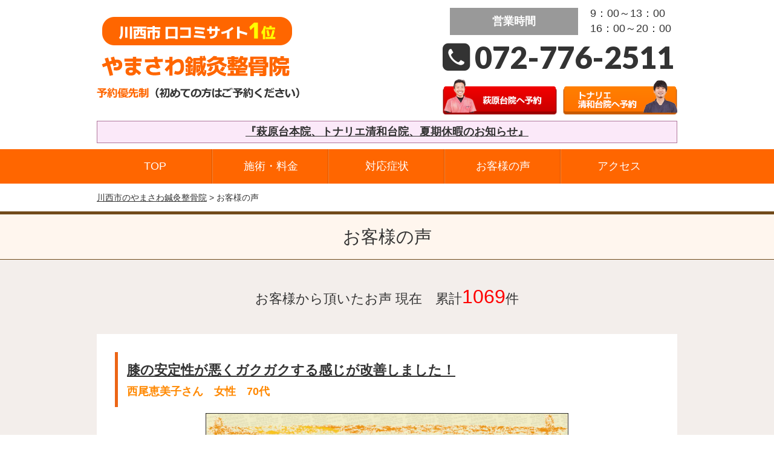

--- FILE ---
content_type: text/html; charset=UTF-8
request_url: https://yamasawa-seikotsu.com/voices/page/28/
body_size: 9390
content:
<!DOCTYPE html>
<!--[if lt IE 7 ]><html class="ie6" lang="ja" prefix="og: http://ogp.me/ns# fb: http://ogp.me/ns/fb# article: http://ogp.me/ns/article#"><![endif]-->
<!--[if IE 7 ]><html class="ie7" lang="ja" prefix="og: http://ogp.me/ns# fb: http://ogp.me/ns/fb# article: http://ogp.me/ns/article#"><![endif]-->
<!--[if IE 8 ]><html class="ie8" lang="ja" prefix="og: http://ogp.me/ns# fb: http://ogp.me/ns/fb# article: http://ogp.me/ns/article#"><![endif]-->
<!--[if IE 9 ]><html class="ie9" lang="ja" prefix="og: http://ogp.me/ns# fb: http://ogp.me/ns/fb# article: http://ogp.me/ns/article#"><![endif]-->
<!--[if (gt IE 9)|!(IE)]><!-->
<html lang="ja" prefix="og: http://ogp.me/ns# fb: http://ogp.me/ns/fb# article: http://ogp.me/ns/article#">
<!--<![endif]-->
<head>
<meta charset="utf-8">
<title>お客様の声 | 川西市 やまさわ鍼灸整骨院 | 原因を見つける整骨院 - Part 28</title>
<meta name="viewport" content="width=device-width,user-scalable=yes">
<meta name="format-detection" content="telephone=no">
<meta http-equiv="Pragma" content="no-cache">
<meta http-equiv="Cache-Control" content="no-cache">
<meta http-equiv="Expires" content="Thu, 01 Dec 1994 16:00:00 GMT">
<link rel="shortcut icon" href="https://yamasawa-seikotsu.com/wp-content/themes/atsumeki_dec/images/brown/favicon.ico">
<link rel="apple-touch-icon-precomposed" href="https://yamasawa-seikotsu.com/wp-content/themes/atsumeki_dec/images/brown/apple-icon.png">
<link rel="stylesheet" href="https://yamasawa-seikotsu.com/wp-content/themes/atsumeki_dec/style.css" media="all">
<link rel="stylesheet" href="https://yamasawa-seikotsu.com/wp-content/themes/atsumeki_dec/css/reset.css" media="all">
<link rel="stylesheet" href="https://yamasawa-seikotsu.com/wp-content/themes/atsumeki_dec/css/layout.css" media="all">
<link rel="stylesheet" href="https://yamasawa-seikotsu.com/wp-content/themes/atsumeki_dec/css/module.css" media="all">
<link rel="stylesheet" href="https://yamasawa-seikotsu.com/wp-content/themes/atsumeki_dec/css/page.css" media="all">
<link rel="stylesheet" href="https://yamasawa-seikotsu.com/wp-content/themes/atsumeki_dec/css/print.css" media="all">
<link rel="stylesheet" href="https://yamasawa-seikotsu.com/wp-content/themes/atsumeki_dec/css/block.css" media="all">
<link rel="stylesheet" href="https://yamasawa-seikotsu.com/wp-content/themes/atsumeki_dec/css/important.css" media="all">
<link rel="stylesheet" href="https://yamasawa-seikotsu.com/wp-content/themes/atsumeki_dec/css/site-color.css" media="all">

<!-- All in One SEO Pack 3.2.3 によって Michael Torbert の Semper Fi Web Design[793,815] -->
<meta name="description"  content="やまさわ鍼灸整骨院では川西市の痛みに苦しむ方をサポートしております。なかなか楽にならない痛み。もしかしたら他に原因があるかもしれませんよ。" />

<meta name="keywords"  content="川西,整骨院,萩原台,清和台" />

<script type="application/ld+json" class="aioseop-schema">{"@context":"https://schema.org","@graph":[{"@type":"Organization","@id":"https://yamasawa-seikotsu.com/#organization","url":"https://yamasawa-seikotsu.com/","name":"\u5ddd\u897f\u5e02 \u3084\u307e\u3055\u308f\u937c\u7078\u6574\u9aa8\u9662 | \u539f\u56e0\u3092\u898b\u3064\u3051\u308b\u6574\u9aa8\u9662","sameAs":[]},{"@type":"WebSite","@id":"https://yamasawa-seikotsu.com/#website","url":"https://yamasawa-seikotsu.com/","name":"\u5ddd\u897f\u5e02 \u3084\u307e\u3055\u308f\u937c\u7078\u6574\u9aa8\u9662 | \u539f\u56e0\u3092\u898b\u3064\u3051\u308b\u6574\u9aa8\u9662","publisher":{"@id":"https://yamasawa-seikotsu.com/#organization"}},{"@type":"WebPage","@id":"https://yamasawa-seikotsu.com/voices/#webpage","url":"https://yamasawa-seikotsu.com/voices/","inLanguage":"ja","name":"\u304a\u5ba2\u69d8\u306e\u58f0","isPartOf":{"@id":"https://yamasawa-seikotsu.com/#website"},"datePublished":"2014-06-11T01:39:36+09:00","dateModified":"2014-06-11T01:39:36+09:00"}]}</script>
<link rel="canonical" href="https://yamasawa-seikotsu.com/voices/" />
<meta property="og:title" content="お客様の声 | 川西市 やまさわ鍼灸整骨院 | 原因を見つける整骨院 - Part 28" />
<meta property="og:type" content="article" />
<meta property="og:url" content="https://yamasawa-seikotsu.com/voices/" />
<meta property="og:image" content="https://yamasawa-seikotsu.com/wp-content/plugins/all-in-one-seo-pack/images/default-user-image.png" />
<meta property="og:description" content="やまさわ鍼灸整骨院では川西市の痛みに苦しむ方をサポートしております。なかなか楽にならない痛み。もしかしたら他に原因があるかもしれませんよ。" />
<meta property="article:published_time" content="2014-06-11T01:39:36Z" />
<meta property="article:modified_time" content="2014-06-11T01:39:36Z" />
<meta property="og:image:secure_url" content="https://yamasawa-seikotsu.com/wp-content/plugins/all-in-one-seo-pack/images/default-user-image.png" />
<meta name="twitter:card" content="summary" />
<meta name="twitter:title" content="お客様の声 | 川西市 やまさわ鍼灸整骨院 | 原因を見つける整骨院 - Part 28" />
<meta name="twitter:description" content="やまさわ鍼灸整骨院では川西市の痛みに苦しむ方をサポートしております。なかなか楽にならない痛み。もしかしたら他に原因があるかもしれませんよ。" />
<meta name="twitter:image" content="https://yamasawa-seikotsu.com/wp-content/plugins/all-in-one-seo-pack/images/default-user-image.png" />
<!-- All in One SEO Pack -->
<link rel='dns-prefetch' href='//www.google.com' />
<link rel='dns-prefetch' href='//s.w.org' />
		<script type="text/javascript">
			window._wpemojiSettings = {"baseUrl":"https:\/\/s.w.org\/images\/core\/emoji\/12.0.0-1\/72x72\/","ext":".png","svgUrl":"https:\/\/s.w.org\/images\/core\/emoji\/12.0.0-1\/svg\/","svgExt":".svg","source":{"concatemoji":"https:\/\/yamasawa-seikotsu.com\/wp-includes\/js\/wp-emoji-release.min.js?ver=5.3.2"}};
			!function(e,a,t){var r,n,o,i,p=a.createElement("canvas"),s=p.getContext&&p.getContext("2d");function c(e,t){var a=String.fromCharCode;s.clearRect(0,0,p.width,p.height),s.fillText(a.apply(this,e),0,0);var r=p.toDataURL();return s.clearRect(0,0,p.width,p.height),s.fillText(a.apply(this,t),0,0),r===p.toDataURL()}function l(e){if(!s||!s.fillText)return!1;switch(s.textBaseline="top",s.font="600 32px Arial",e){case"flag":return!c([127987,65039,8205,9895,65039],[127987,65039,8203,9895,65039])&&(!c([55356,56826,55356,56819],[55356,56826,8203,55356,56819])&&!c([55356,57332,56128,56423,56128,56418,56128,56421,56128,56430,56128,56423,56128,56447],[55356,57332,8203,56128,56423,8203,56128,56418,8203,56128,56421,8203,56128,56430,8203,56128,56423,8203,56128,56447]));case"emoji":return!c([55357,56424,55356,57342,8205,55358,56605,8205,55357,56424,55356,57340],[55357,56424,55356,57342,8203,55358,56605,8203,55357,56424,55356,57340])}return!1}function d(e){var t=a.createElement("script");t.src=e,t.defer=t.type="text/javascript",a.getElementsByTagName("head")[0].appendChild(t)}for(i=Array("flag","emoji"),t.supports={everything:!0,everythingExceptFlag:!0},o=0;o<i.length;o++)t.supports[i[o]]=l(i[o]),t.supports.everything=t.supports.everything&&t.supports[i[o]],"flag"!==i[o]&&(t.supports.everythingExceptFlag=t.supports.everythingExceptFlag&&t.supports[i[o]]);t.supports.everythingExceptFlag=t.supports.everythingExceptFlag&&!t.supports.flag,t.DOMReady=!1,t.readyCallback=function(){t.DOMReady=!0},t.supports.everything||(n=function(){t.readyCallback()},a.addEventListener?(a.addEventListener("DOMContentLoaded",n,!1),e.addEventListener("load",n,!1)):(e.attachEvent("onload",n),a.attachEvent("onreadystatechange",function(){"complete"===a.readyState&&t.readyCallback()})),(r=t.source||{}).concatemoji?d(r.concatemoji):r.wpemoji&&r.twemoji&&(d(r.twemoji),d(r.wpemoji)))}(window,document,window._wpemojiSettings);
		</script>
		<style type="text/css">
img.wp-smiley,
img.emoji {
	display: inline !important;
	border: none !important;
	box-shadow: none !important;
	height: 1em !important;
	width: 1em !important;
	margin: 0 .07em !important;
	vertical-align: -0.1em !important;
	background: none !important;
	padding: 0 !important;
}
</style>
	<link rel='stylesheet' id='wp-block-library-css'  href='https://yamasawa-seikotsu.com/wp-includes/css/dist/block-library/style.min.css?ver=5.3.2' type='text/css' media='all' />
<link rel='stylesheet' id='contact-form-7-css'  href='https://yamasawa-seikotsu.com/wp-content/plugins/contact-form-7/includes/css/styles.css?ver=5.1.4' type='text/css' media='all' />
<script type='text/javascript' src='https://yamasawa-seikotsu.com/wp-includes/js/jquery/jquery.js?ver=1.12.4-wp'></script>
<script type='text/javascript' src='https://yamasawa-seikotsu.com/wp-includes/js/jquery/jquery-migrate.min.js?ver=1.4.1'></script>
<link rel='https://api.w.org/' href='https://yamasawa-seikotsu.com/wp-json/' />
<link rel='shortlink' href='https://yamasawa-seikotsu.com/?p=490' />
<link rel="alternate" type="application/json+oembed" href="https://yamasawa-seikotsu.com/wp-json/oembed/1.0/embed?url=https%3A%2F%2Fyamasawa-seikotsu.com%2Fvoices%2F" />
<link rel="alternate" type="text/xml+oembed" href="https://yamasawa-seikotsu.com/wp-json/oembed/1.0/embed?url=https%3A%2F%2Fyamasawa-seikotsu.com%2Fvoices%2F&#038;format=xml" />
<meta name="google-site-verification" content="Q3VhVekqSbwTd6EIovy4qBlWXjFHymEI1HOvrani1qo" />
<!-- Google Tag Manager -->
<script>(function(w,d,s,l,i){w[l]=w[l]||[];w[l].push({'gtm.start':
new Date().getTime(),event:'gtm.js'});var f=d.getElementsByTagName(s)[0],
j=d.createElement(s),dl=l!='dataLayer'?'&l='+l:'';j.async=true;j.src=
'https://www.googletagmanager.com/gtm.js?id='+i+dl;f.parentNode.insertBefore(j,f);
})(window,document,'script','dataLayer','GTM-P47MFBX');</script>
<!-- End Google Tag Manager -->


</head>

<body id="site-color-brown" class="paged page-template page-template-page-voice page-template-page-voice-php page page-id-490 paged-28 page-paged-28">
<div id="fb-root"></div>
<script>(function(d, s, id) {
  var js, fjs = d.getElementsByTagName(s)[0];
  if (d.getElementById(id)) return;
  js = d.createElement(s); js.id = id;
  js.src = "//connect.facebook.net/ja_JP/all.js#xfbml=1&appId=218278931565089";
  fjs.parentNode.insertBefore(js, fjs);
}(document, 'script', 'facebook-jssdk'));</script>
<div id="site">
  <header id="global-header" role="banner">
		<!-- <h1 class="site-title"><span class="inner"></span></h1> -->
			
		<div class="inner">
			<div id="global-header-main-pc" class="clearfix">
				<div id="global-header-main-pc-left">

										<h1 class="logo"><a href="https://yamasawa-seikotsu.com/"><img src="https://yamasawa-seikotsu.com/wp-content/uploads/2019/09/pc_logo.png" alt="やまさわ鍼灸接骨院" rel="home" /></a></h1>
					

				</div>
				<div id="global-header-main-pc-right">
					
          <div class="header_time">
            <p>営業時間</p>
            <p>9：00～13：00<br>
            16：00～20：00</p>
          </div>
					<p class="pc_tel">072-776-2511</p>
					<div class="header_right">
            <p><a href="https://yamasawa-seikotsu.com/hagiwaradai/"><img src="https://yamasawa-seikotsu.com/wp-content/themes/atsumeki_dec/images/common/yoyaku_bgtn01.png" alt="萩原台院"></a></p>
            <p><a href="https://yamasawa-seikotsu.com/seiwadai/"><img src="https://yamasawa-seikotsu.com/wp-content/themes/atsumeki_dec/images/common/yoyaku_bgtn02.png" alt="トナリエ清和台院"></a></p>
						
					</div>
				</div>
			</div>
			
			<div id="global-header-main-sp" class="clearfix fixed-set">
				<div id="global-header-main-sp-left">
					<p class="logo"><a href="https://yamasawa-seikotsu.com/"><img src="https://yamasawa-seikotsu.com/wp-content/uploads/2019/09/sp_logo.png" title="やまさわ鍼灸接骨院" rel="home" /></a></p>
				</div>
				<div id="global-header-main-sp-right">
					<ul>
            <!-- <li><a href=""><img src="https://yamasawa-seikotsu.com/wp-content/themes/atsumeki_dec/images/common/header-line-btn.png" alt="Line"></a></li>
            <li><a href=""><img src="https://yamasawa-seikotsu.com/wp-content/themes/atsumeki_dec/images/common/header-net-btn.png" alt="ネット予約"></a></li>
						<li><a href="tel:0727762511" >
							<img src="https://yamasawa-seikotsu.com/wp-content/themes/atsumeki_dec/images/common/header-tel-btn.png" alt="電話をかける"></a></li> -->
            <li class="toggle_nav"><img src="https://yamasawa-seikotsu.com/wp-content/themes/atsumeki_dec/images/common/header-menu.png" alt=""></li>
					</ul>
				</div>
        <span class="toggle_nav_bg"></span>
        <div class="drawer">
          <p class="close"><span></span>閉じる</p>
					  <ul class="drawer_menu"><li id="menu-item-1580" class="menu-item menu-item-type-post_type menu-item-object-page menu-item-home menu-item-1580"><a href="https://yamasawa-seikotsu.com/">TOP</a></li>
<li id="menu-item-1586" class="menu-item menu-item-type-post_type menu-item-object-page menu-item-1586"><a href="https://yamasawa-seikotsu.com/menu/">施術・料金</a></li>
<li id="menu-item-1961" class="menu-item menu-item-type-post_type menu-item-object-page menu-item-1961"><a href="https://yamasawa-seikotsu.com/symptoms/">対応症状</a></li>
<li id="menu-item-1578" class="menu-item menu-item-type-post_type menu-item-object-page current-menu-item page_item page-item-490 current_page_item menu-item-1578"><a href="https://yamasawa-seikotsu.com/voices/" aria-current="page">お客様の声</a></li>
<li id="menu-item-3882" class="menu-item menu-item-type-post_type menu-item-object-page menu-item-3882"><a href="https://yamasawa-seikotsu.com/shockmaster/">ショックマスター</a></li>
<li id="menu-item-1582" class="menu-item menu-item-type-post_type menu-item-object-page menu-item-1582"><a href="https://yamasawa-seikotsu.com/access/">アクセス</a></li>
<li id="menu-item-1583" class="menu-item menu-item-type-post_type menu-item-object-page menu-item-1583"><a href="https://yamasawa-seikotsu.com/faq/">よくあるご質問</a></li>
<li id="menu-item-1584" class="menu-item menu-item-type-post_type menu-item-object-page menu-item-1584"><a href="https://yamasawa-seikotsu.com/contact/">お問い合わせ</a></li>
<li id="menu-item-1579" class="menu-item menu-item-type-post_type menu-item-object-page menu-item-1579"><a href="https://yamasawa-seikotsu.com/sitemap/">サイトマップ</a></li>
</ul>        </div>

			</div>
						
						  			  			 <p id="announcement"><a href="https://yamasawa-seikotsu.com/post-7259/">『萩原台本院、トナリエ清和台院、夏期休暇のお知らせ』</a></p>
			  			
		</div><!-- / .inner --> 
		
		<nav id="global-nav-pc" class="fixed-set" role="navigation">
			<div class="menu-%e3%82%b0%e3%83%ad%e3%83%bc%e3%83%90%e3%83%ab%e3%83%a1%e3%83%8b%e3%83%a5%e3%83%bc-container"><ul id="menu-%e3%82%b0%e3%83%ad%e3%83%bc%e3%83%90%e3%83%ab%e3%83%a1%e3%83%8b%e3%83%a5%e3%83%bc" class="menu"><li id="menu-item-1587" class="menu-item menu-item-type-post_type menu-item-object-page menu-item-home menu-item-1587"><a href="https://yamasawa-seikotsu.com/">TOP</a></li>
<li id="menu-item-1575" class="menu-item menu-item-type-post_type menu-item-object-page menu-item-1575"><a href="https://yamasawa-seikotsu.com/menu/">施術・料金</a></li>
<li id="menu-item-1962" class="menu-item menu-item-type-post_type menu-item-object-page menu-item-1962"><a href="https://yamasawa-seikotsu.com/symptoms/">対応症状</a></li>
<li id="menu-item-1964" class="menu-item menu-item-type-post_type menu-item-object-page current-menu-item page_item page-item-490 current_page_item menu-item-1964"><a href="https://yamasawa-seikotsu.com/voices/" aria-current="page">お客様の声</a></li>
<li id="menu-item-1576" class="menu-item menu-item-type-post_type menu-item-object-page menu-item-1576"><a href="https://yamasawa-seikotsu.com/access/">アクセス</a></li>
</ul></div>		</nav><!-- / #global-nav-pc -->
	</header><!-- / #global-header -->
	
	<div id="contents" class="clearfix">
					<div class="breadcrumb"><div class="inner"><a href="https://yamasawa-seikotsu.com">川西市のやまさわ鍼灸整骨院</a> &gt;
									お客様の声							</div></div>
				
				
		<main id="main" role="main">

	<article id="page-voice" class="type-page">
		

		
		<header class="entry-header">
			<h1>お客様の声</h1>
		</header><!-- .entry-header -->
		
		<div class="entry-content">
								<p class="txt-c" style="font-size:120%;margin:1.5em 0;">お客様から頂いたお声 現在　累計<span style="font-size:150%;color:#FF0000;">1069</span>件</p>
												<div class="voice-block clearfix">
			<h2><a href="https://yamasawa-seikotsu.com/voice/post-5835/">膝の安定性が悪くガクガクする感じが改善しました！</a>
		<span class="info">西尾恵美子さん　女性　70代</span></h2>
		
			<div class="photo">
						<div><img src="https://yamasawa-seikotsu.com/wp-content/uploads/2022/10/9933b5958b9119f87d5caac07e76080b.jpg" alt="お客様写真"></div>			
								</div>
		<div class="comment"><p><b>■施術前はどのような症状でお困りでしたか？</b></p>
<p>ころんで打った膝が痛くて困っていた</p>
<p>膝の安定性が悪く、ガクガクする感じがしていた。</p>
<p><b>■施術後の症状の変化はいかがでしょうか？</b></p>
<p>痛みもとれ、ひざもしっかり安定している。</p>
<p><b>■その他ご意見ご感想等ぜひお聞かせください。</b></p>
<p>マッサージで筋肉を緩めてもらえたのは大変良かった。</p>
<p>電気で痛みをとってもらえて早く治ったと思います。</p>
</div>		
		<p class="addition">※お客様の感想であり、効果効能を保障するものではありません。</p>
	
	</div><!-- .voice-block -->
									<div class="voice-block clearfix">
			<h2><a href="https://yamasawa-seikotsu.com/voice/post-5832/">腕が上がらない症状と頭痛で寝込むことが無くなりました！</a>
		<span class="info">女性　４０代</span></h2>
		
			<div class="photo">
						<div><img src="https://yamasawa-seikotsu.com/wp-content/uploads/2022/09/2d905fb118927126ceab6d14d66337a1.jpg" alt="お客様写真"></div>			
								</div>
		<div class="comment"><p><b>■施術前はどのような症状でお困りでしたか？</b></p>
<p>バイクで転倒して左腕が上がらなくなりました。</p>
<p>月に一度は頭痛で寝込む日がありました。</p>
<p><b>■施術後の症状の変化はいかがでしょうか？</b></p>
<p>治るまでに１年２か月はかかると最初に言われましたが、今１年治療して頂いて、普通に腕が上がるようになりました。</p>
<p>頭痛は時々ありますが、寝込むことはなくなりました。</p>
<p><b>■その他ご意見ご感想等ぜひお聞かせください。</b></p>
</div>		
		<p class="addition">※お客様の感想であり、効果効能を保障するものではありません。</p>
	
	</div><!-- .voice-block -->
									<div class="voice-block clearfix">
			<h2><a href="https://yamasawa-seikotsu.com/voice/post-5828/">膝の下の痛みが改善しました！</a>
		<span class="info">山本　しょうきさん　男性　10代</span></h2>
		
			<div class="photo">
						<div><img src="https://yamasawa-seikotsu.com/wp-content/uploads/2022/09/56bcc2e03e735aed1c507d3de86fd7c4.jpg" alt="お客様写真"></div>			
								</div>
		<div class="comment"><p><b>■施術前はどのような症状でお困りでしたか？</b></p>
<p>膝の痛み</p>
<p><b>■施術後の症状の変化はいかがでしょうか？</b></p>
<p>痛みや違和感がなくなっていって、よくなった。</p>
<p><b>■その他ご意見ご感想等ぜひお聞かせください。</b></p>
<p>めっちゃいい所！！(先生が優しいし、マンがあるし最っ高。)</p>
</div>		
		<p class="addition">※お客様の感想であり、効果効能を保障するものではありません。</p>
	
	</div><!-- .voice-block -->
									<div class="voice-block clearfix">
			<h2><a href="https://yamasawa-seikotsu.com/voice/post-5825/">背中の痛みで体を捻ったりかがむのがしんどかったのが改善しました！</a>
		<span class="info">大西穂波さん　女性　20代　保育士</span></h2>
		
			<div class="photo">
						<div><img src="https://yamasawa-seikotsu.com/wp-content/uploads/2022/09/2a512d42f2563717a9783b2056be5392.jpg" alt="お客様写真"></div>			
								</div>
		<div class="comment"><p><b>■施術前はどのような症状でお困りでしたか？</b></p>
<p>背中の痛み。</p>
<p>ひねったりかがむ動作がしんどかった。</p>
<p><b>■施術後の症状の変化はいかがでしょうか？</b></p>
<p>痛みもすぐなくなり、コルセットをつけなくても痛みがない。</p>
<p><b>■その他ご意見ご感想等ぜひお聞かせください。</b></p>
<p>いつも丁寧に、そして和やかに話して下さるので安心してうけれています。</p>
<p>ありがとうございます。</p>
</div>		
		<p class="addition">※お客様の感想であり、効果効能を保障するものではありません。</p>
	
	</div><!-- .voice-block -->
									<div class="voice-block clearfix">
			<h2><a href="https://yamasawa-seikotsu.com/voice/post-5820/">階段の上り下りが辛い腰の痛みと痛くて肩が上がらないのが改善しました！</a>
		<span class="info">女性　50代　主婦</span></h2>
		
			<div class="photo">
						<div><img src="https://yamasawa-seikotsu.com/wp-content/uploads/2022/09/0252d52194229f088327fe874cd0a1f3.jpg" alt="お客様写真"></div>			
								</div>
		<div class="comment"><p><b>■施術前はどのような症状でお困りでしたか？</b></p>
<p>腰が痛く階段の上り下りが辛い</p>
<p>肩が痛く腕が上がらない</p>
<p><b>■施術後の症状の変化はいかがでしょうか？</b></p>
<p>階段上り下り問題なし</p>
<p>腕も上がるようになった</p>
<p><b>■その他ご意見ご感想等ぜひお聞かせください。</b></p>
</div>		
		<p class="addition">※お客様の感想であり、効果効能を保障するものではありません。</p>
	
	</div><!-- .voice-block -->
									<div class="voice-block clearfix">
			<h2><a href="https://yamasawa-seikotsu.com/voice/post-5816/">鍼灸治療により腰痛が改善しました！</a>
		<span class="info">女性</span></h2>
		
			<div class="photo">
						<div><img src="https://yamasawa-seikotsu.com/wp-content/uploads/2022/09/add46f2dedc632bbbbf2f65c7813f402.jpg" alt="お客様写真"></div>			
								</div>
		<div class="comment"><p><b>■施術前はどのような症状でお困りでしたか？</b></p>
<p>腰痛</p>
<p><b>■施術後の症状の変化はいかがでしょうか？</b></p>
<p>痛みがとても楽になりました。</p>
<p>又、原因なども分かりやすく説明してくださり、安心して施術を受けることが出来ました。</p>
<p>ありがとうございました。</p>
<p><b>■その他ご意見ご感想等ぜひお聞かせください。</b></p>
<p>初めて鍼灸をしましたが、施術後、痛み部位がとても楽になり、驚きました。</p>
<p>先生、スタッフの方もとても話しやすく通院しやすかったです。</p>
</div>		
		<p class="addition">※お客様の感想であり、効果効能を保障するものではありません。</p>
	
	</div><!-- .voice-block -->
									<div class="voice-block clearfix">
			<h2><a href="https://yamasawa-seikotsu.com/voice/post-5813/">ぎっくり腰のような痛みが改善しました！</a>
		<span class="info">40代　女性　</span></h2>
		
			<div class="photo">
						<div><img src="https://yamasawa-seikotsu.com/wp-content/uploads/2022/09/43f0f2012fe310ceab2f70ad463e522a.jpeg" alt="お客様写真"></div>			
								</div>
		<div class="comment"><p><b>■施術前はどのような症状でお困りでしたか？</b></p>
<p>ぎっくり腰の様な痛み</p>
<p><b>■施術後の症状の変化はいかがでしょうか？</b></p>
<p>マッサージと電気の治療で痛みを取って頂き、</p>
<p>ストレッチで良い状態のキープの仕方を教えて頂いたので楽になりました。</p>
<p>酢トレチ続けて行きます！</p>
<p><b>■その他ご意見ご感想等ぜひお聞かせください。</b></p>
<p>お世話になりました。</p>
</div>		
		<p class="addition">※お客様の感想であり、効果効能を保障するものではありません。</p>
	
	</div><!-- .voice-block -->
									<div class="voice-block clearfix">
			<h2><a href="https://yamasawa-seikotsu.com/voice/post-5809/">臀部(お尻)のつけ根の痛みで普段の生活で痛かったのが改善しました！</a>
		<span class="info">40代　女性　主婦</span></h2>
		
			<div class="photo">
						<div><img src="https://yamasawa-seikotsu.com/wp-content/uploads/2022/08/ceee67253d967b529eb625c4d1703604.jpeg" alt="お客様写真"></div>			
								</div>
		<div class="comment"><p><b>■施術前はどのような症状でお困りでしたか？</b></p>
<p>左お尻のつけ根の痛み</p>
<p><b>■施術後の症状の変化はいかがでしょうか？</b></p>
<p>今までだと普段の生活でも痛みを感じましたが、現在何も違和感がないです。</p>
<p><b>■その他ご意見ご感想等ぜひお聞かせください。</b></p>
<p>すっかり良くなりました。</p>
<p>ありがとうございました。</p>
</div>		
		<p class="addition">※お客様の感想であり、効果効能を保障するものではありません。</p>
	
	</div><!-- .voice-block -->
									<div class="voice-block clearfix">
			<h2><a href="https://yamasawa-seikotsu.com/voice/post-5805/">長時間の運転で痛くなった腰の痛みが改善しました！</a>
		<span class="info">40代　男性　会社員</span></h2>
		
			<div class="photo">
						<div><img src="https://yamasawa-seikotsu.com/wp-content/uploads/2022/08/6f58d3f10c72d2dd161f97f601b29e21.jpeg" alt="お客様写真"></div>			
								</div>
		<div class="comment"><p><b>■施術前はどのような症状でお困りでしたか？</b></p>
<p>長時間の運転や椅子の座り方が原因で腰痛になり、長引いていて困っていた。</p>
<p><b>■施術後の症状の変化はいかがでしょうか？</b></p>
<p>通院する度に症状が改善されていき、腰痛が治り、仕事や日常生活において快適に過ごせる様になった。</p>
<p><b>■その他ご意見ご感想等ぜひお聞かせください。</b></p>
<p>通うたびに腰痛が改善されていき、楽になりました。</p>
<p>適切な治療と計画が大変良かったです。</p>
</div>		
		<p class="addition">※お客様の感想であり、効果効能を保障するものではありません。</p>
	
	</div><!-- .voice-block -->
									<div class="voice-block clearfix">
			<h2><a href="https://yamasawa-seikotsu.com/voice/post-5802/">歩くのが嫌なくらいズキズキする膝の下の痛みが改善しました！</a>
		<span class="info">高橋侑真さん　男性　１０代　学生</span></h2>
		
			<div class="photo">
						<div><img src="https://yamasawa-seikotsu.com/wp-content/uploads/2022/08/cf1b13ed93e374f8bc6b5b89701b5651.jpg" alt="お客様写真"></div>			
								</div>
		<div class="comment"><p><b>■施術前はどのような症状でお困りでしたか？</b></p>
<p>歩くのがいやになるぐらい骨がズキズキする感じで痛かった</p>
<p><b>■施術後の症状の変化はいかがでしょうか？</b></p>
<p>通って行くごとに痛みが楽になっていった</p>
<p><b>■その他ご意見ご感想等ぜひお聞かせください。</b></p>
<p>先生が良く話しかけてくれて病院に来るのが嫌じゃなかった</p>
</div>		
		<p class="addition">※お客様の感想であり、効果効能を保障するものではありません。</p>
	
	</div><!-- .voice-block -->
								
				<div class="pagenav-block">
					<ul class="pagenav">
							
																					<li><a href="./?paged=1">1</a></li>
																												<li><a href="./?paged=2">2</a></li>
																												<li><a href="./?paged=3">3</a></li>
																												<li><a href="./?paged=4">4</a></li>
																												<li><a href="./?paged=5">5</a></li>
																												<li><a href="./?paged=6">6</a></li>
																												<li><a href="./?paged=7">7</a></li>
																												<li><a href="./?paged=8">8</a></li>
																												<li><a href="./?paged=9">9</a></li>
																												<li><a href="./?paged=10">10</a></li>
																												<li><a href="./?paged=11">11</a></li>
																												<li><a href="./?paged=12">12</a></li>
																												<li><a href="./?paged=13">13</a></li>
																												<li><a href="./?paged=14">14</a></li>
																												<li><a href="./?paged=15">15</a></li>
																												<li><a href="./?paged=16">16</a></li>
																												<li><a href="./?paged=17">17</a></li>
																												<li><a href="./?paged=18">18</a></li>
																												<li><a href="./?paged=19">19</a></li>
																												<li><a href="./?paged=20">20</a></li>
																												<li><a href="./?paged=21">21</a></li>
																												<li><a href="./?paged=22">22</a></li>
																												<li><a href="./?paged=23">23</a></li>
																												<li><a href="./?paged=24">24</a></li>
																												<li><a href="./?paged=25">25</a></li>
																												<li><a href="./?paged=26">26</a></li>
																												<li><a href="./?paged=27">27</a></li>
																												<li class="current"><span>28</span></li>
																												<li><a href="./?paged=29">29</a></li>
																												<li><a href="./?paged=30">30</a></li>
																												<li><a href="./?paged=31">31</a></li>
																												<li><a href="./?paged=32">32</a></li>
																												<li><a href="./?paged=33">33</a></li>
																												<li><a href="./?paged=34">34</a></li>
																												<li><a href="./?paged=35">35</a></li>
																												<li><a href="./?paged=36">36</a></li>
																												<li><a href="./?paged=37">37</a></li>
																												<li><a href="./?paged=38">38</a></li>
																												<li><a href="./?paged=39">39</a></li>
																												<li><a href="./?paged=40">40</a></li>
																												<li><a href="./?paged=41">41</a></li>
																												<li><a href="./?paged=42">42</a></li>
																												<li><a href="./?paged=43">43</a></li>
																												<li><a href="./?paged=44">44</a></li>
																												<li><a href="./?paged=45">45</a></li>
																												<li><a href="./?paged=46">46</a></li>
																												<li><a href="./?paged=47">47</a></li>
																												<li><a href="./?paged=48">48</a></li>
																												<li><a href="./?paged=49">49</a></li>
																												<li><a href="./?paged=50">50</a></li>
																												<li><a href="./?paged=51">51</a></li>
																												<li><a href="./?paged=52">52</a></li>
																												<li><a href="./?paged=53">53</a></li>
																												<li><a href="./?paged=54">54</a></li>
																												<li><a href="./?paged=55">55</a></li>
																												<li><a href="./?paged=56">56</a></li>
																												<li><a href="./?paged=57">57</a></li>
																												<li><a href="./?paged=58">58</a></li>
																												<li><a href="./?paged=59">59</a></li>
																												<li><a href="./?paged=60">60</a></li>
																												<li><a href="./?paged=61">61</a></li>
																												<li><a href="./?paged=62">62</a></li>
																												<li><a href="./?paged=63">63</a></li>
																												<li><a href="./?paged=64">64</a></li>
																												<li><a href="./?paged=65">65</a></li>
																												<li><a href="./?paged=66">66</a></li>
																												<li><a href="./?paged=67">67</a></li>
																												<li><a href="./?paged=68">68</a></li>
																												<li><a href="./?paged=69">69</a></li>
																												<li><a href="./?paged=70">70</a></li>
																												<li><a href="./?paged=71">71</a></li>
																												<li><a href="./?paged=72">72</a></li>
																												<li><a href="./?paged=73">73</a></li>
																												<li><a href="./?paged=74">74</a></li>
																												<li><a href="./?paged=75">75</a></li>
																												<li><a href="./?paged=76">76</a></li>
																												<li><a href="./?paged=77">77</a></li>
																												<li><a href="./?paged=78">78</a></li>
																												<li><a href="./?paged=79">79</a></li>
																												<li><a href="./?paged=80">80</a></li>
																												<li><a href="./?paged=81">81</a></li>
																												<li><a href="./?paged=82">82</a></li>
																												<li><a href="./?paged=83">83</a></li>
																												<li><a href="./?paged=84">84</a></li>
																												<li><a href="./?paged=85">85</a></li>
																												<li><a href="./?paged=86">86</a></li>
																												<li><a href="./?paged=87">87</a></li>
																												<li><a href="./?paged=88">88</a></li>
																												<li><a href="./?paged=89">89</a></li>
																												<li><a href="./?paged=90">90</a></li>
																												<li><a href="./?paged=91">91</a></li>
																												<li><a href="./?paged=92">92</a></li>
																												<li><a href="./?paged=93">93</a></li>
																												<li><a href="./?paged=94">94</a></li>
																												<li><a href="./?paged=95">95</a></li>
																												<li><a href="./?paged=96">96</a></li>
																												<li><a href="./?paged=97">97</a></li>
																												<li><a href="./?paged=98">98</a></li>
																												<li><a href="./?paged=99">99</a></li>
																												<li><a href="./?paged=100">100</a></li>
																												<li><a href="./?paged=101">101</a></li>
																												<li><a href="./?paged=102">102</a></li>
																												<li><a href="./?paged=103">103</a></li>
																												<li><a href="./?paged=104">104</a></li>
																												<li><a href="./?paged=105">105</a></li>
																												<li><a href="./?paged=106">106</a></li>
																												<li><a href="./?paged=107">107</a></li>
																		</ul>
				</div>
					</div><!-- .entry-content --> 
		
	</article>



</main><!-- #main -->
</div><!-- / #contents -->

<footer id="global-footer" class=" sp-gnav-fixed-none" role="contentinfo">
	<p id="page-top"><a class="scroll" href="#global-header">ページ上部へ ↑</a></p>

<div class="footer_bnr">
	<ul>
		<li><a href="../biyoubari/"><img src="https://yamasawa-seikotsu.com/wp-content/themes/atsumeki_dec/images/common/banner-img01.png" alt="やまさわ式美容鍼" class="mk"></a></li>
		<li><a href="../rebon/"><img src="https://yamasawa-seikotsu.com/wp-content/themes/atsumeki_dec/images/common/banner-img02.png" alt="リ・ボーン" class="mk"></a></li>
		<li><a href="../jiko/"><img src="https://yamasawa-seikotsu.com/wp-content/themes/atsumeki_dec/images/common/banner-img04.png" alt="交通事故をサポート" class="mk"></a></li>
		<li><a href="https://yamasawa-seikotsu.studio.site/" target="_blank"><img src="https://yamasawa-seikotsu.com/wp-content/themes/atsumeki_dec/images/common/banner-img05.png" alt="求人情報" class="mk"></a></li>
		<li style="margin-top:20px;"><a href="../houmonshinkyu/"><img src="https://yamasawa-seikotsu.com/wp-content/uploads/2021/10/houmon1.png" alt="訪問鍼灸" class="mk"></a></li>
	</ul>
</div>

  <div class="floating_bnr">
    <p><a href="https://yamasawa-seikotsu.com/hagiwaradai/"><img src="https://yamasawa-seikotsu.com/wp-content/themes/atsumeki_dec/images/common/yoyaku_bgtn01.png" alt="萩原台院"></a></p>
    <p><a href="https://yamasawa-seikotsu.com/seiwadai/"><img src="https://yamasawa-seikotsu.com/wp-content/themes/atsumeki_dec/images/common/yoyaku_bgtn02.png" alt="トナリエ清和台院"></a></p>
  </div>

	<div id="global-footer-main-pc">
		<div class="inner ">
			<p>Copyright © やまさわ鍼灸接骨院 All Rights Reserved.</p>
		</div>
	</div>

</footer><!-- / #global-footer -->
</div><!-- /#site --> 

<script type='text/javascript'>
/* <![CDATA[ */
var wpcf7 = {"apiSettings":{"root":"https:\/\/yamasawa-seikotsu.com\/wp-json\/contact-form-7\/v1","namespace":"contact-form-7\/v1"}};
/* ]]> */
</script>
<script type='text/javascript' src='https://yamasawa-seikotsu.com/wp-content/plugins/contact-form-7/includes/js/scripts.js?ver=5.1.4'></script>
<script type='text/javascript' src='https://www.google.com/recaptcha/api.js?render=6LevlhErAAAAABv_DDtFGplvf8nTKHTvW8_6Uv9o&#038;ver=3.0'></script>
<script type='text/javascript' src='https://yamasawa-seikotsu.com/wp-includes/js/wp-embed.min.js?ver=5.3.2'></script>
<script type="text/javascript">
( function( grecaptcha, sitekey, actions ) {

	var wpcf7recaptcha = {

		execute: function( action ) {
			grecaptcha.execute(
				sitekey,
				{ action: action }
			).then( function( token ) {
				var forms = document.getElementsByTagName( 'form' );

				for ( var i = 0; i < forms.length; i++ ) {
					var fields = forms[ i ].getElementsByTagName( 'input' );

					for ( var j = 0; j < fields.length; j++ ) {
						var field = fields[ j ];

						if ( 'g-recaptcha-response' === field.getAttribute( 'name' ) ) {
							field.setAttribute( 'value', token );
							break;
						}
					}
				}
			} );
		},

		executeOnHomepage: function() {
			wpcf7recaptcha.execute( actions[ 'homepage' ] );
		},

		executeOnContactform: function() {
			wpcf7recaptcha.execute( actions[ 'contactform' ] );
		},

	};

	grecaptcha.ready(
		wpcf7recaptcha.executeOnHomepage
	);

	document.addEventListener( 'change',
		wpcf7recaptcha.executeOnContactform, false
	);

	document.addEventListener( 'wpcf7submit',
		wpcf7recaptcha.executeOnHomepage, false
	);

} )(
	grecaptcha,
	'6LevlhErAAAAABv_DDtFGplvf8nTKHTvW8_6Uv9o',
	{"homepage":"homepage","contactform":"contactform"}
);
</script>
<!--[if lt IE 9]><script src="http://html5shiv.googlecode.com/svn/trunk/html5.js"></script><![endif]--> 
<script src="https://maps.googleapis.com/maps/api/js?v=3.exp&sensor=false"></script> 
<script src="https://yamasawa-seikotsu.com/wp-content/themes/atsumeki_dec/js/common.js"></script> 
<script src="https://yamasawa-seikotsu.com/wp-content/themes/atsumeki_dec/js/google-map.js"></script> 
<script src="https://yamasawa-seikotsu.com/wp-content/themes/atsumeki_dec/js/ga.js"></script>
</body></html>

--- FILE ---
content_type: text/html; charset=utf-8
request_url: https://www.google.com/recaptcha/api2/anchor?ar=1&k=6LevlhErAAAAABv_DDtFGplvf8nTKHTvW8_6Uv9o&co=aHR0cHM6Ly95YW1hc2F3YS1zZWlrb3RzdS5jb206NDQz&hl=en&v=TkacYOdEJbdB_JjX802TMer9&size=invisible&anchor-ms=20000&execute-ms=15000&cb=o15k9ewdnty
body_size: 45669
content:
<!DOCTYPE HTML><html dir="ltr" lang="en"><head><meta http-equiv="Content-Type" content="text/html; charset=UTF-8">
<meta http-equiv="X-UA-Compatible" content="IE=edge">
<title>reCAPTCHA</title>
<style type="text/css">
/* cyrillic-ext */
@font-face {
  font-family: 'Roboto';
  font-style: normal;
  font-weight: 400;
  src: url(//fonts.gstatic.com/s/roboto/v18/KFOmCnqEu92Fr1Mu72xKKTU1Kvnz.woff2) format('woff2');
  unicode-range: U+0460-052F, U+1C80-1C8A, U+20B4, U+2DE0-2DFF, U+A640-A69F, U+FE2E-FE2F;
}
/* cyrillic */
@font-face {
  font-family: 'Roboto';
  font-style: normal;
  font-weight: 400;
  src: url(//fonts.gstatic.com/s/roboto/v18/KFOmCnqEu92Fr1Mu5mxKKTU1Kvnz.woff2) format('woff2');
  unicode-range: U+0301, U+0400-045F, U+0490-0491, U+04B0-04B1, U+2116;
}
/* greek-ext */
@font-face {
  font-family: 'Roboto';
  font-style: normal;
  font-weight: 400;
  src: url(//fonts.gstatic.com/s/roboto/v18/KFOmCnqEu92Fr1Mu7mxKKTU1Kvnz.woff2) format('woff2');
  unicode-range: U+1F00-1FFF;
}
/* greek */
@font-face {
  font-family: 'Roboto';
  font-style: normal;
  font-weight: 400;
  src: url(//fonts.gstatic.com/s/roboto/v18/KFOmCnqEu92Fr1Mu4WxKKTU1Kvnz.woff2) format('woff2');
  unicode-range: U+0370-0377, U+037A-037F, U+0384-038A, U+038C, U+038E-03A1, U+03A3-03FF;
}
/* vietnamese */
@font-face {
  font-family: 'Roboto';
  font-style: normal;
  font-weight: 400;
  src: url(//fonts.gstatic.com/s/roboto/v18/KFOmCnqEu92Fr1Mu7WxKKTU1Kvnz.woff2) format('woff2');
  unicode-range: U+0102-0103, U+0110-0111, U+0128-0129, U+0168-0169, U+01A0-01A1, U+01AF-01B0, U+0300-0301, U+0303-0304, U+0308-0309, U+0323, U+0329, U+1EA0-1EF9, U+20AB;
}
/* latin-ext */
@font-face {
  font-family: 'Roboto';
  font-style: normal;
  font-weight: 400;
  src: url(//fonts.gstatic.com/s/roboto/v18/KFOmCnqEu92Fr1Mu7GxKKTU1Kvnz.woff2) format('woff2');
  unicode-range: U+0100-02BA, U+02BD-02C5, U+02C7-02CC, U+02CE-02D7, U+02DD-02FF, U+0304, U+0308, U+0329, U+1D00-1DBF, U+1E00-1E9F, U+1EF2-1EFF, U+2020, U+20A0-20AB, U+20AD-20C0, U+2113, U+2C60-2C7F, U+A720-A7FF;
}
/* latin */
@font-face {
  font-family: 'Roboto';
  font-style: normal;
  font-weight: 400;
  src: url(//fonts.gstatic.com/s/roboto/v18/KFOmCnqEu92Fr1Mu4mxKKTU1Kg.woff2) format('woff2');
  unicode-range: U+0000-00FF, U+0131, U+0152-0153, U+02BB-02BC, U+02C6, U+02DA, U+02DC, U+0304, U+0308, U+0329, U+2000-206F, U+20AC, U+2122, U+2191, U+2193, U+2212, U+2215, U+FEFF, U+FFFD;
}
/* cyrillic-ext */
@font-face {
  font-family: 'Roboto';
  font-style: normal;
  font-weight: 500;
  src: url(//fonts.gstatic.com/s/roboto/v18/KFOlCnqEu92Fr1MmEU9fCRc4AMP6lbBP.woff2) format('woff2');
  unicode-range: U+0460-052F, U+1C80-1C8A, U+20B4, U+2DE0-2DFF, U+A640-A69F, U+FE2E-FE2F;
}
/* cyrillic */
@font-face {
  font-family: 'Roboto';
  font-style: normal;
  font-weight: 500;
  src: url(//fonts.gstatic.com/s/roboto/v18/KFOlCnqEu92Fr1MmEU9fABc4AMP6lbBP.woff2) format('woff2');
  unicode-range: U+0301, U+0400-045F, U+0490-0491, U+04B0-04B1, U+2116;
}
/* greek-ext */
@font-face {
  font-family: 'Roboto';
  font-style: normal;
  font-weight: 500;
  src: url(//fonts.gstatic.com/s/roboto/v18/KFOlCnqEu92Fr1MmEU9fCBc4AMP6lbBP.woff2) format('woff2');
  unicode-range: U+1F00-1FFF;
}
/* greek */
@font-face {
  font-family: 'Roboto';
  font-style: normal;
  font-weight: 500;
  src: url(//fonts.gstatic.com/s/roboto/v18/KFOlCnqEu92Fr1MmEU9fBxc4AMP6lbBP.woff2) format('woff2');
  unicode-range: U+0370-0377, U+037A-037F, U+0384-038A, U+038C, U+038E-03A1, U+03A3-03FF;
}
/* vietnamese */
@font-face {
  font-family: 'Roboto';
  font-style: normal;
  font-weight: 500;
  src: url(//fonts.gstatic.com/s/roboto/v18/KFOlCnqEu92Fr1MmEU9fCxc4AMP6lbBP.woff2) format('woff2');
  unicode-range: U+0102-0103, U+0110-0111, U+0128-0129, U+0168-0169, U+01A0-01A1, U+01AF-01B0, U+0300-0301, U+0303-0304, U+0308-0309, U+0323, U+0329, U+1EA0-1EF9, U+20AB;
}
/* latin-ext */
@font-face {
  font-family: 'Roboto';
  font-style: normal;
  font-weight: 500;
  src: url(//fonts.gstatic.com/s/roboto/v18/KFOlCnqEu92Fr1MmEU9fChc4AMP6lbBP.woff2) format('woff2');
  unicode-range: U+0100-02BA, U+02BD-02C5, U+02C7-02CC, U+02CE-02D7, U+02DD-02FF, U+0304, U+0308, U+0329, U+1D00-1DBF, U+1E00-1E9F, U+1EF2-1EFF, U+2020, U+20A0-20AB, U+20AD-20C0, U+2113, U+2C60-2C7F, U+A720-A7FF;
}
/* latin */
@font-face {
  font-family: 'Roboto';
  font-style: normal;
  font-weight: 500;
  src: url(//fonts.gstatic.com/s/roboto/v18/KFOlCnqEu92Fr1MmEU9fBBc4AMP6lQ.woff2) format('woff2');
  unicode-range: U+0000-00FF, U+0131, U+0152-0153, U+02BB-02BC, U+02C6, U+02DA, U+02DC, U+0304, U+0308, U+0329, U+2000-206F, U+20AC, U+2122, U+2191, U+2193, U+2212, U+2215, U+FEFF, U+FFFD;
}
/* cyrillic-ext */
@font-face {
  font-family: 'Roboto';
  font-style: normal;
  font-weight: 900;
  src: url(//fonts.gstatic.com/s/roboto/v18/KFOlCnqEu92Fr1MmYUtfCRc4AMP6lbBP.woff2) format('woff2');
  unicode-range: U+0460-052F, U+1C80-1C8A, U+20B4, U+2DE0-2DFF, U+A640-A69F, U+FE2E-FE2F;
}
/* cyrillic */
@font-face {
  font-family: 'Roboto';
  font-style: normal;
  font-weight: 900;
  src: url(//fonts.gstatic.com/s/roboto/v18/KFOlCnqEu92Fr1MmYUtfABc4AMP6lbBP.woff2) format('woff2');
  unicode-range: U+0301, U+0400-045F, U+0490-0491, U+04B0-04B1, U+2116;
}
/* greek-ext */
@font-face {
  font-family: 'Roboto';
  font-style: normal;
  font-weight: 900;
  src: url(//fonts.gstatic.com/s/roboto/v18/KFOlCnqEu92Fr1MmYUtfCBc4AMP6lbBP.woff2) format('woff2');
  unicode-range: U+1F00-1FFF;
}
/* greek */
@font-face {
  font-family: 'Roboto';
  font-style: normal;
  font-weight: 900;
  src: url(//fonts.gstatic.com/s/roboto/v18/KFOlCnqEu92Fr1MmYUtfBxc4AMP6lbBP.woff2) format('woff2');
  unicode-range: U+0370-0377, U+037A-037F, U+0384-038A, U+038C, U+038E-03A1, U+03A3-03FF;
}
/* vietnamese */
@font-face {
  font-family: 'Roboto';
  font-style: normal;
  font-weight: 900;
  src: url(//fonts.gstatic.com/s/roboto/v18/KFOlCnqEu92Fr1MmYUtfCxc4AMP6lbBP.woff2) format('woff2');
  unicode-range: U+0102-0103, U+0110-0111, U+0128-0129, U+0168-0169, U+01A0-01A1, U+01AF-01B0, U+0300-0301, U+0303-0304, U+0308-0309, U+0323, U+0329, U+1EA0-1EF9, U+20AB;
}
/* latin-ext */
@font-face {
  font-family: 'Roboto';
  font-style: normal;
  font-weight: 900;
  src: url(//fonts.gstatic.com/s/roboto/v18/KFOlCnqEu92Fr1MmYUtfChc4AMP6lbBP.woff2) format('woff2');
  unicode-range: U+0100-02BA, U+02BD-02C5, U+02C7-02CC, U+02CE-02D7, U+02DD-02FF, U+0304, U+0308, U+0329, U+1D00-1DBF, U+1E00-1E9F, U+1EF2-1EFF, U+2020, U+20A0-20AB, U+20AD-20C0, U+2113, U+2C60-2C7F, U+A720-A7FF;
}
/* latin */
@font-face {
  font-family: 'Roboto';
  font-style: normal;
  font-weight: 900;
  src: url(//fonts.gstatic.com/s/roboto/v18/KFOlCnqEu92Fr1MmYUtfBBc4AMP6lQ.woff2) format('woff2');
  unicode-range: U+0000-00FF, U+0131, U+0152-0153, U+02BB-02BC, U+02C6, U+02DA, U+02DC, U+0304, U+0308, U+0329, U+2000-206F, U+20AC, U+2122, U+2191, U+2193, U+2212, U+2215, U+FEFF, U+FFFD;
}

</style>
<link rel="stylesheet" type="text/css" href="https://www.gstatic.com/recaptcha/releases/TkacYOdEJbdB_JjX802TMer9/styles__ltr.css">
<script nonce="iYWJoXBJ0r-LB-0gJj7dAA" type="text/javascript">window['__recaptcha_api'] = 'https://www.google.com/recaptcha/api2/';</script>
<script type="text/javascript" src="https://www.gstatic.com/recaptcha/releases/TkacYOdEJbdB_JjX802TMer9/recaptcha__en.js" nonce="iYWJoXBJ0r-LB-0gJj7dAA">
      
    </script></head>
<body><div id="rc-anchor-alert" class="rc-anchor-alert"></div>
<input type="hidden" id="recaptcha-token" value="[base64]">
<script type="text/javascript" nonce="iYWJoXBJ0r-LB-0gJj7dAA">
      recaptcha.anchor.Main.init("[\x22ainput\x22,[\x22bgdata\x22,\x22\x22,\[base64]/[base64]/[base64]/[base64]/[base64]/[base64]/[base64]/[base64]/[base64]/[base64]/[base64]/[base64]/[base64]/[base64]\\u003d\x22,\[base64]\\u003d\x22,\x22LjrDnsOiw7QHwoTDhlM0NW4iBcOKwpYjV8Kyw78vRkPCtMKcVFbDhcOgw7JJw5vDpsKrw6pcbTg2w6fCmA9Bw4VMWTk3w7nDgsKTw4/[base64]/bcKte8O0w5XCsX7ClMKPwpNzwo7CmHdtw7fDpMKyFQIewqzCnBbDqw/CpsOXwr/Cr2gFwr9ewpzCq8OJK8KwQ8OLdEZ/OywqSMKEwpw4w7Qbam4OUMOEDkUQLSfDiSdzccOCNB4CBsK2IX7Cj27Cilwrw5Zvw6/CncO9w7lgwpXDszMsKANpwqLCk8Ouw6LCqmnDly/DscO+wrdLw6jCihxFwpzCmB/DvcKGw7bDjUwlwpo1w7NCw4zDglHDl2jDj1XDjcKJNRvDisKhwp3Dv1YpwowgGcK5woxfGsK2RMOdw5rCtMOyJRPDqMKBw5V1w4p+w5TCvQZbc1rDjcOCw7vCqBd1R8O/wo3CjcKVbTHDoMOnw4RsTMO8w6MjKsK5w5s0JsK9ag3CpsK8H8OHdVjDqV94wqsmaWfClcK1wqXDkMO4wq/Dq8O1bkAhwpzDn8KSwo0rREHDssO2bmjDh8OGRUXDo8OCw5QqWMOdYcKywq0/SUzDosKtw6PDsAfCicKSw6rCpG7DusKowokxXWdVHF4SwrXDq8OnVQjDpAE7VMOyw79Gw4cOw7dXPXfCl8OnJ0DCvMKpCcOzw6bDkTd8w6/CqWl7wrZlwqvDnwfDusOMwpVUGMKIwp/DvcOpw7bCqMKxwr5lIxXDjjJIe8OMwqbCp8Kow6fDosKaw7jCusKLM8OKfVvCrMO0wp0NFVZKJsORMEjCmMKAwoLCuMO0b8KzwpfDtHHDgMK1wpfDgEdFw4TCmMKrMcOAKMOGVXpuGMKKfSN/FxzCoWV+w5RELwhEFcOYw4zDq23Dq1XDvMO9CMO2XMOywrfCnsKZwqnCgBkew6xaw5c7Unc3wrjDucK7CXItWsOpwr5HUcKmwo3CsSDDpMKCC8KDVsKWTsKbdcKxw4JHwoVDw5Efw5gUwq8bSxXDnQfCvmBbw6Apw5AYLCnChMK1wpLCrcOWC2TDgj/DkcK1wpHCpDZFw4/[base64]/CkMKFw4M7woPDj8Oew7TCoBtmO8KqwrbDvcKRw5lzTcOfw6bCtsOhwqYiCMOOMhvCkXoUwprClcOnP0vDgStww7NyVw9qW03CpsO+RAEjw4dywq0iaDlWYn0zw7DDmMK0wolHwqAfAEAtXcO/Bzh8D8KdwqvClcO4SMOTR8OYw7/ClsKOFsOjMsKuw7ElwrZvwqLDmMKCw6oTwrtIw7vCgsK+A8KPY8KvBwjDtsK4w4YUIGfCgcO1GF3DjxzDtFfDvG4nWxnCkSbDu3N7LkBdWMOBcMOYwp15I13CqjN0P8KKIRNywp01w5DCqcK4MsK2wpjCvcKBw5FgwrZ1BMOYH1fDhcO0ecKow7HDqS/Cp8ODw6wiDsO5PzXCjMO8LiIlIMOEw6rCqynDr8O/HGYMwpfDvljCtsKIwpzDtsOocD7Dv8KbwojClEPCkmQuw4/DncKHw700w7kFwrHDsMKywrTDu3fCnsKMwrHDp0RNw6dMw5cTw6vDjMKfXsKdw5kAM8OSVsKCaxLCoMKkwrU7w4/CvQvDlx8UYD7CqAMFwrDDhjkqam3DggnDo8OKcMKnwqciVCrCiMKCHFALw5bDusOMw5TCssKRRcOuwrVaEGnDqcO7VlEEwqXCrHDCg8Kgw7zDj2LDk3HCvMKTVlAzOMOKw6oILRfDk8O7wrV8OFzCusOvNMKOB10qOsOhLyRiUMO+YMOCaQ1AdcKUwr/Dq8KbRMO7NyhfwqXDhRgXwofCgTzDgMKPw609DkHDv8KuQcKDNsOVZsKWCQgXw5Zyw6HCrCDDmsOsDWnCjMKAwqjDncKWAcOkDgoQOcKbw7TDmjcgZWwDwoTDqsOGAMOJYx8/WsO6wpbDtMOXwo1aw4rCtMK0EyzCgxsjcHAlXMOgwrV4worDmwfDssKIL8KCZsOhfQtMw4JlKjpsaCZNwrAqw7LDm8KNJcKHw5XDr0HCkMO5E8Oew45Rw4QNw5EKbUJ0bV/DvzB0c8KnwqpeQm/DkcOwVhEbw6hRUMKVT8OubXB5w6kTPMO/w4fCm8KZVU/CjcOAAkM9w4oiYCJQWsKBwobCuhoiEMKPw63CiMKdw7jDsBfChsK4w6/[base64]/Cog0iQcOiw4JBw77DtD3Dh1TCsxYHCGbDv2rDo14Jw7s5d2vCnsOOw5zDg8OUwoBrL8OAJcOGMMO1ZcKRwrN8w4A5B8O9w5QlwqrDlEQ+C8OvecK3OMKFAjnCrsKaCjPCnsKBwrvCgmzCj3IocMOOwprCtzM0Si5JwqjCjcOqwogIw5s8woDCgDgpw5/Di8O+wqMPG3/Di8KfJ2tRGXDCocK1wpAVw6FZNMKNWUTChE8kb8K2w6HDn2VQEmM2w4TCuhNEwosMw5fDgEjCh11tZMOdT3bCncO2wpUbfHzDszXCn21RwoXCocOJUsOFw5okw7/ChMKVRHIAOMKQw67CrMKqMsOTeQ7CikM7YcKow7nCvARCw4gUwrErY23DoMKFQ1fDrXZEW8Orw4EOdkLClUfDpsK4woTDkxfCjsOxw7RqwpvCmxNJPy8OZGkzw7hiw5bDmS7Ctz7CqhM9w4c/dEIsZhPDucOaa8Oqw4IFUiN2PT3DpcKMe0RPTkcBcsO3ccOVNndgSlHCkcOOS8KFHGt5fihtRBQ2wpjDuRJHKcKfwq3CrSnCp0x8w40GwrE6Fk9Gw4zDmVjCtX7Dg8K8wpdqwpoQWsO/w58xwpnCmcKCInDDnMOyEcKhGcOlwrPDvMO1wpLDnDLDtyxWU0LChXxhBTrDpMOmw7ISw4jCiMKvwovCnBAywqVNLXTDkWw7woXDpSDDkxFWwpLDk3PDpinChMKVw6IkH8O6NsKHw4jDmsK/cCIqw5fDtsOuDi0OasO7UhDCqhIiw67Dq2IDYMOlwoJwEijDqWlzwpfDuMOawpQPwpxhwoLDlsOgwqhmI2vCkEF5wrZRw4/CisOodsKtwrvDrsK3DjJqw4MoA8KAKzzDhkB6WnjCs8O4dEDDusKHw6fCny1bw6HDvcKewoJFw4PCuMO3woTCk8KlD8OpXmBaF8OkwpooGGrCrsK9w4rCqWnDuMKJw4jClMKQFUZwVk3CrgDCgcOeFj7Du2PDgSLDmcKSw5Zcwpkpw6/Cq8K1woXDn8KafWPDlcKrw5NdGQAcwq0dEMO3HcKgP8KmwqxSwrrDmcOBw7RqVcKgw7nDrCIkwpPCl8OSXMOpwqU1bsKLRMKRAsOETsORw4HDrW3DqMKiMsKCZxjCqC/Dm1gNwqVIw4fDvFjCvmvCq8OKAsKuZyvDpcKkF8K2aMKPBg7CnMKswqPCp0MIBcO/SsO/w4bDoATCiMOnwrHCtMOEdsO6w4LDpcOJw4nDvUstPMOxLMK7GCs4esOOeiPDjQTDg8K8VsK3AMOuw6zDlcKOf3bCiMK/w63CjQFhw6DCg28wTcO+ZCFAworDkQvDpMKPw7zCpMO5w5spK8OBwpjCjsKoFsOFwpw4wp/DtsKLwoHCgcKhKRskw6JtcXbDq2/CsHXCrCXDtEPDlsOjQBRVw7PCrG7Ch0cqaC7CtMOlEMOQwpjCsMK5HsO3w5jDjcOKw7xNWWY+QGozUAEyw5HDosO+wrHDvkQwWQI3wq/CnWBIU8OlE259QMOcBXwyEgjCoMOvwqAhGGnDpkTDsFHCmsOod8ODw6M1esOlw4zCo2zDlSjCnXLCvMKiU0Bjwr9jwojDpFLDuzBYw4N1FncBRcK6c8Oxw5rDocK4Th/DgcOrIsO/wodVQMKBwqICw4HDvyEgfsKhZy9AE8Oxwox+w7LCsyHDlXQML3bDs8OtwoYiwq3DgEHCl8KEwp1Ww7x0ADHCsAxWwo/Dv8KHHsOxw7t3w4IMYsOxcy0xw7TCnl3Du8O/w7R2dhknJU3CkCTDrHM1wpjDqSbCocOSbHLCgcKrcWrCucKDDVEXw6LDocOTwqbDoMOnBVgLTMKfwpxeLwotwpILH8K/bsKVw4lteMKNKjoLRsK9FMOFw5vDusOzw7ggdMK6OAvDn8KgdEDCj8KhwqXCr2/CscO+MHZvFcOvw53DunsWw6TCt8OBWMO/w61hGMKyV2XDucK1wqTCpCXDhTsJwoRPR3xJwqrCjxZgw51Gwq3DucK4w7XDmsKhCVgdw5VfwrlQAMKCbU7CgjrCtQVGw6jCs8KBA8KjPHpRw7Nmwq3CuiY2aAZdIA9KwpbCr8KxJMKQwozCisKCMid/LhdtBmDCvy/DpsODa1nCqsO7LsKEYMOLw6Vdw5Y6woLDvUdOBMOtw7AzEsO8w6jChsOOOsKzRQrCgMKkKAbCtMOJNsOxw6TDqGjCnsKWw57DpWLCvyHCpUnDgy8tw7Aow4I5Q8OVwo4sViJUwo/DpQjDpcOoZcKQHCvDusKlwq/[base64]/CscK8w4zCpEjDikUkesOgVsKQP8OxKMOWNMKDw4EUwpd7wrHDvMOGSTgRfsKKw7LCkC/[base64]/CvMKIwoZNKFbCh37CnsO4Kz8nw7rDmsKUPz/ClxbDjw1Kw5bCg8OOexpgFF4/wqQ8w7/Cth4Qw75+UMOnwpZow68dwpTDqlMSwrtrwrHDqxRSDMKhesOZHVXCllF3XsO/wqB+wp/CnhVhw5oJwrMQAcKkw5RFwojDuMKmw7k5WRfCoFbCqsKuOHTDr8O1AELDisOfwpcDYnYCPAN/w4gTYMKMEWRdTHMYJ8OxBsK2w69AfCnDmHMHw48lw454wrbCnU3CicOlUWg9BMKlDX5QPFHDv1VsdMKRw5Urf8KQMkzClx0GAijDvcObw6LDjsKQw4DDuDjDhsKtXGbChMOfw6TDpsK0w7RvNHQrw4RsJ8KhwrNiw5QwLcK6AzDDosK0w4/DgcOPwrvDpAtgw4t8DMO4w6/[base64]/Cn8KLBnvCs8O1NRdVwpvDhDYIJQjCvMO6wrlfwpJzTAE1LMKXwr7DvGvCncOaeMKwBcKBJ8KgOi7CksONwqjDrCBlwrHDhMKfwrzCum53wpHDlsKRwoBSwpF9wqfCpBoqOUbDisOQZMKQwrF4w4/DglDCn00OwqUvw6bCkWDDsRBmUsOEAXTClsKJXivCph4wJMKWw4/DucK0RMKIZGtmw6ZAIsKjw4bChMKgw6PCmMKoUxhiw6rCgShrEMKdw5PCuwAxCjTDlcKSwo4Nw4rDi0U2MMK3wqXCryDDpFcTwoXDnsOmw67CjsOrw6BmdsO4fn0fU8OZaVlIKy1Mw4rDtjxCwqBTwqZaw4/DnCMTwpvCpTY9wpt/woohWSDDlMKkwrZow7AKPwdbw7Fnw6nDnsKQOAZQUmzDi0fCmsKHwqHDlCcSwpk4w5XDqxnDkMK8w7nCtVlsw7NQw4AlcsKOwqbCqV7CrU5vWSBFwpnCj2fDuTfCnFAqw7DDjnXCgGcZw58Zw4XDmS/ChcKuSsKtwpTDqsOpw6hPExFyw5VDM8K2wrjCjkXCu8KWw48uwqbCjcKsw6rDuj5+w5LDoBprBcOnNgAlwp3DisOGw6rDkxVCf8OiBcOYw69edsOpYG9YwqV9Y8ONw7h1w5k5w5/DtUN7w5nDgcKhw7bCvcOTLl0MIcOqQT3DrWrDhiUdwrzCscKDwrnDoG7DoMKkel/DqsKDwrvCrcONYBHCkn7CtlUVwonDosKTBsKxfcKrw4AGwpTDrMK8wqkywqLDscK/w5bDgiXDkV4JacOhw4dNA3jCssOMw5DCi8OLw7XDmljCrsOHw6jCownDoMKUw5nCmMKiw5VcPClvE8OhwpIcw4t6AMKsIxcrVcKPP3PDgcKULMKWw4TCsiXCpj1aWGE5wofDkjMddU/CrsOiHgvDi8OPw7VxPH3CiBLDv8Oew6o0w4zDqsO4YSrCgcOww5UNb8KuwpXDscO9GgIhSlrDn2oCwrAFI8K2CsOFwowAwo4Lw4nCnMOrIsOuw4tiwpLCu8OnwrQYwpnCi3PDvMOjIX9Uwr7CsEY9KMKNQsOMwoHCisOQw7rDt3DCncKcX0Vtw6/DlmzCj3rDmnjDr8KhwrMnwqDCisOqwoV1PSpBIsO3VkclwqfChyl1RzV/WMOqe8OswrPDgDd3wrHDlhI0wrvDusKQwp1LwqvDqzfCp3HDq8KhYcKBcsKMw5ElwqZQwrjCi8O9OkFObSHCrcKJw55Ww5/DvF8qwrtlGMK+wpzDgcKSWsKZwrDDjcK/[base64]/D0Iuw5snD1ApTcO8wodVwoTCtMOmw5V3UjHCo0wGwpB6w78kw64Bw6g5w5nCgsOFwoM8PcORSBPDksK0w70zwqXDgWPCnMOHw7klO1Vrw5LDvcKbw7JJLBpRw7XDi1fCksOyesKow4/CgWQEwqVOw7sfwqXCjcO4w5V9anbDoCnDoBzDhMKfDsKsw5sew7zCucOGJwbCilrCg2/CoEPCvMOiRcOuf8KnU3PDosKgw6zCocKNDcO2w4HDisK6WsK1BsOgL8Oqw60AQMOMNsK5w53CncODw6dtwrsBw7wFwplGwq/ClsK5wozDlsOIXCNzHyl3M3x4w5pbw6jCq8Odw5DCiG/Cs8OvKBVjwpRtAhI9w6N+WFfCvBHCiz52wrx6w6gswrN1w4MhwozDuiVYXcOYw4DDv3xhwobCq03DkMKVWcKYw7fDjMKPwoXDvcOEw4nDmjvCi0hXw5vCtW1WOMOJw4EWwojCgC/CqMKPA8ORwpLDiMO2fMKOwoZyHAHDh8OfNDtfJQ5uH1NpA1nDlsOhXHQdwr18wrMMJUNkwpTDpcOiQUl6QsKeA3xvUAMrTcOJVsOXVcKIJcKdwpU/w5NpwpsVwqQgw5RIPwo/PyRdwqRLJC/Dm8KQw7Jkwo7Cpn7DkD7DnMOFw7PCiTjCj8K/YMK3w5gSwpPCv1UFCg8fO8KFNA5cTsO8BsKdQSfCg1fDp8KCIzZiwo4Ww5V9wpjDi8OUdiETScKqw4/ChCjDmgXCl8KRwr7Cs1V7Zyk2w6BpwovCvh/[base64]/DtsOsKlbDrCUGDMOkLsKeCD/[base64]/[base64]/DhF93bUPCtzUFw7jDl0XCsVcfWcOPwpjDssODwqLCmx9mMcOlHDArw61Hw7fDkx7CtMKsw4AIw5/Dk8OgIsO/[base64]/CmC5MfCAbPDbDt8K6a8K9fgx0RsOlfsKcwq/Dh8O1w4rDm8KtRFfCnsKOecOKw6DCmsOKfl/DuWgKw4/DhMKrXirCucOIwqTDgm/[base64]/Cv8OxCMO0wqDCncKMw5rDkh7CqcK5Rj/DtEnCo2XDjSd8GcKvwp7CoRHCv3gBUg3DrwJpw4jDocOwOls3w6h6wp8tw6fDjMOWw64kwoUswrDDu8KvCMOaZMKRL8KZwoHCpcKRwpsyBcOxXWZww4fCs8KwcFt/DGlmaRZAw7LClk0CNSkhcknDsT7Cjw3CmFE/w7PDpTkkwpXCigPCv8KRw7gEVSInJMKKDGvDnMK4wq8dZTzCpFkIw6zDjsK8fcOZZTbDhS0/w6ZcwqonLsO/C8Opw7rCtcOXwrQhFBoBWGbDoCLDvQ3Dl8Osw7gNbsKhw5vDujNlYFnDvmDCm8OFw6/[base64]/DqMO3GcOWw7Z+wrNuBFTDlsOya8K6U3jCs8KgwpEKw5MVw6vCqsOfw6h2Y2gaZsKBw4o3NMOzwp85wqJ/wppOBcKEGmDCgMO8GcKAVsOSPgHCu8Onw4vCj8OaYldBw5DDkAMwHi/CqVXDrAYqw4TDmQ3CpiYvVX/CvEtOw4bDncOAw7/[base64]/[base64]/w4HDjkUybx7Cjx7DtcOGwp9MwqPCuA/CksKUBMKNwqbDgcOFw796w69mw5HDusKZwq10wrNFwpLCisO/ZsOVOcKtVFMMJsO/w4PClcOpN8O0w7XCjFvDp8K1agPDhsOUDSZGwpdWUMORFcO6DcOVFMKVwonCsw4fwrFrw4wLwrExw6/DmcKXw5HDsF/DkGfDqn1ebcOqR8O0wrBLw7fDqQvDvMOnfsOrw6RddCscw7s1wq4DU8K1woUXKho4w53CklEObcOOU2/CoRpswpYYbSnDj8O9esOkw4LCrUM/w5fCpcKSVBDDrXdMw7M6LMKFV8O4aQ9NKMK8w5rDm8OwLhlpQw4gwq/[base64]/wqnClEnCnyBZwpAkwp81E0zCm8ORw77DuMOxcsOAAjLCjsOWOh8kw6FdZR/DqlzCmWkqT8OBT0TDhGTCkcKywqXClsOAf0cXwpLDi8O/wqBIw6Juw4fCrg7DpcKHw4JkwpZlwrQww4VoEMKrSkLDtMOWwoTDgMOqAsK1w6DDjWcsWMOGfyzCvH9fBMObIsODwqVpGi1mwoNzwqnDjMO/fk7Cr8KvCMOKX8Odw7zCsnEtBsOqw6kzNlfDtyLCmB/Dm8KjwqlsMn7ChMKoworDijx5IcKAwqzDv8OGdk/[base64]/wobDp29AwrtQwr9XTRggDsOyBU3DoD/Dg8KTw5oKw5dqw7ddcFpUGsKnDhLCrcK7S8OTJ199ejvDjFV5wrjCi3N5A8KHw7B5wr5Tw68ZwqFkZ2xMA8OTSsOGw5pcwqdgw5LDhcKECMKPwq9uKwosaMKPwr9fFRc0RBEhwp7DpcO0H8KuGcKfCT7Cqy/CuMOmIcK6K01Tw57DmsOQFMOUwrQyA8KdDEjCmMONw4DCrUXDoSlHw4/ClMOPw5cKO1VML8KVfg/Cjh/Dh3kbwq3DpcORw7rDhQPDp3NXITNtRsKLwo0aHsOFw5Niwp1XacKkwpHDicKswooIw5bCgyZRDlHCicOEw5tTecO8w7zDvcKvw4TDhTE5wo87XyM4clIiw556wotHwpBfNMKBSsOjw4TDiUREO8Orw4bDlcK9FlBMw5/Cm3vDrQ/[base64]/CtcKxw5LDnWliPcOIw6nDriFCwpt1B04Kwo0iOkbDq2Uuw54/cUp5w5LDhmorwpYYNsKtKkfDgX3Cv8KOw6TDmsOZKMK4wpkVw6LCtsKJwrEhIMOTwr3Ch8K0RcK6Z1nDvsOKBw3Dt1l+LcKrwr/CgsOeb8KvdMOYwr7Crl3DhzbDtR7CuyLCpMOYLhYQw5RKw4HDucK+OV/[base64]/Ci8OuFyTDriM2wopODnlSKcO0wrVmD8KGw7nCunHCoXbDq8Knw5DCqTU3w7vDmB49HcOpwqrDjhnCtSRXw6DCmVwKwr3Cn8OfP8OibMO2w4fCgXYkRAjDulBnwpZRezvCrxg/wpfCqMKfOX04woFBwq17wqUUw68jL8OQXMOUwq5/woADbWbDgl8LO8OtwobCmxxxwoYQwo/DnMKnA8KPQMOSXB8tw4Exw5PDn8OCccOEPFF7DsO2MAPDpmXDl2nDh8K+TsOlwp5yOsOMwozCth01w6jCs8KlQMO9wrLCqz3Cl0d/wqh6w74/wp04w6oOw7hYcMKYcMKEw4PDgcOvGsKRGh7CmxJuZMKwwrbDtMKiwqNnV8OdQsOEwqzDu8KeLXVAw6/CoFfDssKCEsOwwq7DuhzDqhovV8OaECRaGMOjw7tuw5AAw5HCkcKsPXVbw4LCmnTDlcKbRmRkwqTCjGHCvcO/wobCqG/CoTNgCl/DpndvEMKywrHClirDqsOkOzXCtBxFIkpZT8KNTnvCmcKmwrtAwr0Mw6d/BcKiwp7DicOgwqPDt0XCn2A/[base64]/Bn7Doh8hDk/CtRQ8w5HDu8OndyXDohoEw7/CiMKKw4/Cs8K7fDhjICozBsKEwrZcMsO1E0pTw6MDw6bCkCrCmsO6w78AbU5swqxfw4Rvw4HDiE/CscOUwqIUwrktw6PCiHBPI0/[base64]/CkXLDonrDvAUBwp8qw6BqRMKqBUcwKMOvw4vChcOOw7HCvFxyw4w3acKdXMOmZH3ChWZfw512A3zDqxrCs8Okw6TCin4zSjbChgceW8OXwpAEKjUiCnpsEUtxHE/ColzCjsKkLjPDrlHCnCnChwPCpRnDrT/DvD/Dp8OtV8OGRkzCqcOCGBFQLTRYJxjDn2lseg1yesKxwo3DocONQ8O/YsOXOMK/[base64]/CriLCgsOWD8K8WEoHZ8OIw64NLgzCm3nCtmhiZ8OLPcOMw4rDggjDq8KcWWLDtnXDnmEEJMOcwq7CoFvCnCzDlgnDiUvDsDvCvSNtAGbCoMKkDcO8wpDClsO/Tx0+wrPDssOvw7Q0cjQKMMKUwrc+KcOhw5lHw5zCiMKPMVYEwp/CuAsMw4TDiEQew5I6w4ZEQ2LDtsOtw4bChcOWSAnCpwbCtMOMH8OawrhJY3HDgXHDq2IREcOYwrRWcMKjaADDhWrCrQJ1w49kFz/DssK+wpoEwq3DpVPDtFQsaz1jacOPRy5Zw5hPFMKFw6x+wqxGTxoCw4QSw6bDlsOEFcO1wrbCoifDqkQnSnPDhsKCDglhw7vCsgHCjMKjwoYhQDbDmsOcFHrCvcOVNHU9XcKmbcOww4BAQXTDjMOcw6/DpQTChcOZRMK2TMKPf8KvfAgvJsKYwrXDq112w54eX2rCrhLDoQzDu8KpVA9Bw7DDocOyw63CkMOAwrdgwoEYw4cFwqRpwqBFwqXDg8K3w4dcwrRZfHXCk8KgwpUIwo1kwqYZGcOgSMOiw77Ck8KSwrEaEH/DlMOcw6fCt1HDk8KPw4/CisOpwqUxYMOBSsKtdsOUXcK0wo4SbcOXfTNfw4PCmTIzw55cw77DlB7CkMOzdsO8IxTDisKpw5vDjS54wrgmGhsDw6YJRMKyFsKZw59kAwRkwp1qEizCh1dIQcOYUxAfNMKZw63CqQlbQ8O+X8Kff8K5MBvDmAjDkcOKwp/DmsKywpXDrsKiesKZwpBeVcK7w5wLwoHCpR0GwqJIw7rClwTDgCVyIcOrCsOJDh5uwoomfcKIDcO+RgR0KirDowfDg0XCnBLDn8ODasORwrHCugNhwoV5QcKGByTCjMOUwp5waFQrw5ZCw59OTMOqwo9SDm/DkDYawp1ywowUTX46w7/CksKRQWnClXrCv8OIZcOiE8KhGlV8SsKPwpHDosK5w5F4GsKvw7ZVUjQdZhbDpMKKwq5+wpI1L8KTw6EbFV8EJAPCujZ/wpHCrcKAw5zChER6w78hMEzCmcKeeF50wrHCtMKfViUTAWzDs8Ofw6gpw67Dv8KYCn4dwrlEVcO1YMK7Q1nDpisWw75Xw7bDpsKOD8OBVCoJw7bCslRLw7zDqMOxwqTCoGR1aA3CisK1w49uF35PPMKKJzhuw4F6wrMpWw/Du8O8GsOaw7hzw7dSwro6w5RRwpkpw6zCpA3CkmUCP8OAHUUHZ8OCMsO7DhXClzcBMUhqOwdpFsKwwotxw44EwoLDucO4IcK6esOtw4TCh8OnUU/Ck8Kkw63Dul0iwqZ0wrzCvcKcD8OzPsKeKVV/wqdBCMO/SzVEwoHDpwXDp0N4wrRlEC3DlMKdZnBgHwXDk8OjwrEeHMKyw7nCh8OTw6TDrRMWWWXCi8Klwr/Dn0Yuwo3DosOywqcpwqTDtMOmwpPChcKJZg0awr3Cnl/DmFARwqTCnsKBwrkxKcKfw5JRJMKLw7MCLMOYwoPClMKwMsOQQMKrw6/CqUDDpMKRw5YLY8KVHsKse8Oew5nCgsOQU8OOKRTDmBYJw5J4w4TDgMOVOsOOHsOOJMO2M2kLRyLDqj3Cq8K/WjtMw4Jyw6rDtRJVDSDCiEN4WMONDMOBw7fDp8KSwpjCkFXDkinDslMtw5/ClnTDs8KuwovDj1jDhcK3wrIFw5s1w7pdw4goOzTCqQLDu2E2w77ChTlsBsOBwrhhwq1kCsKlwrvCucOgG8KewofDkxLCkjHCvCnDn8KzNiABwqZwZFkiwqPDsFoyGCPCs8KcFsKVHXTDocOWZ8O2XMOoSVjCoQvCusOOT20EWMKLVcK/wr/Dk2HDnW1AwrLDoMKIIMOawpfCogTDjsKJw6rCs8KVGsO9w7bDjxZ6wrdkB8KrwpTDt3FBPlHDmi8Qw6rCgMKDbcOJw4nDk8KMHsKpw7lyYsOOUcKme8KbTXMWwrtMwp1Hwox4wrfDlnBMwpxDYT3Chl4Twr/DnMOsOSgFWVNcdRvDlMOcwp3Dsm12w4QYNytxWFx+wrdnc1c0M2ESCF/Cphtvw5DCtATCicK0w5nColNpClE2woLDqGrCu8Opw4JYw7pPw53DnMKVwoEPfAHDncKfwrQmwpZDwrjCq8KGw6jDr0NuJBBew7NdFV4ZcHHDpMKWwpcpRWNIRBQpwqPCqxPDi0jDhG3Cvh/DocOsWzcAw5PDgilBw7HCm8OqJxnDosKYXMKfwoxZRMKRw4xpBRvDolLDv2TDrG5Zwr1Zw5N/WsKjw40Kwo9TDitZw7fCjgvDhB8fw4Zkdh3DhcKKcA4pwrMKe8OrScKkwqXDv8KJZ29Jwrc4w7IAJ8OJwpEzC8KZw6taaMKpwr1jacOUwqA8BcKwK8OWHsKPOcO4W8OKBwXClMKzw6tLwpDDth/[base64]/DvAFMEcOtw6VpwqvDsEhywqdbJMOXEcKJw6XCh8OEwpXDpG0ywp8MwoDDkcO1w4HDg0bDkcK7HsKJwoLDvCRyCBAeCFbDlMKJwo9Kwp1SwoEwb8KhDMKswqDDnifCrVkBw5JdOHHDh8KtwoteUE52Z8KpwpUVPcOzeEp/[base64]/w7xLTsOfXR9eKEZOwrhEwr1ZJMOJAnTDkxwhBMOrw6zDl8Kgw4QPURzCncOfa0tBC8KnwqPClsKPw6PDmcO+wqfDlMOzw53ChX5Db8KbwpcUaBsKw7nDvR/Dg8OcwpPDnsOqS8OWwozDrMKnw4XCsQN/wqQTLsKMwrJ8wrIew4PDkMKnSW7CoVfDhCJrwpoPTsORwr7DisKFUMO1w77CkcKYw6pvEDDDj8Khwo3DrMOifn3DiF5rwq7DinEhw5/[base64]/w6Ndw5zDjQENB8KBGcOHP2h/FzVSJGgzewvCsxPDtTDDvMKowqkEw4LDj8OdBzE/czoAwrV7OsK+wrXDjMO7w6UoW8KwwqseYMOvwpYiWcO9I3HCtcKrcx3DqsOJK2cKL8Oaw6RGXytQF1LCv8OrRk4kCh7DgFU6w7fDtQhzwoPCox/[base64]/DnMKcFcK8w5LDhXzClsOFcMKBw78xDwnCn8OVZsOjwrYmwpR/w7AfKsKZaStowqR8w4cWMMKHwp3Dv0IhJ8O4fStJwrzDnsOEwpw/w4M4w6EowrvDqMKiR8OCOcOVwpVcwo/[base64]/FsOzwrNxRGIaw57DnsKuwrjDul8xwp/Ct8KoNMK5B8OnXTzCpnZJWgLDqmnCswnDtDUOwpZNEcORw4N8NcOLS8KUBMO7w6tKKBvDgcK2w7ZTEsKOwoplwpPCnE8uw5/[base64]/w55Kw7QkBMOhwpNTw6DCvjxLQsKKw4jCuH1Lwr/CmMKGAS9rw4hCwpLCh8Kqwr01KcKBwo48wp3CssOyUcKyRMOpw5wpXT3CqcOTwow7ZwvCnEnCrzg4w7zCgHA0woHDjMOlFcKHLjNCw5nCusK8HVXDg8KzIiHDq0TDrhTDgiIzesOzOcKfWMO1wpl/w5NVwqfCmcKNwqzCsS3CgcOowrkWw7LDlV/DhgweHj0ZMDnCtMKSwoQuJ8OxwqNYwqwhwq4uXcKbw5PCvcOHbh51AsKKwrZXw5PCgQhoM8K7bn7DgsOhOsK1IsODwosTw54TW8ObJMKyDMOKw4fDjsKsw4jCn8OzODnCkcKywpwhw5zDvAp2wpNJwp/DpzcRwovDvUxDwqDCqsK7OgJgRcKfw7hvaA7Dl3LDj8OZwoY8wojCoHLDosK1w7gnYB8Vwr8lw6bCmcKVY8KmwobDhMKdw7Icw7bCu8ObwpE2MMKgw74tw7XCjQ8jShw+w7fDuXg7w5bCgcK/CMOjwpdZBsO+LMOuwp4twoPDv8KmworDpBzDhyfDlyjCjRfDn8KYTFjDi8KZw4NBRgzCmj3CvzvDixnDjVoewq/CtsKkBE0YwpR+w6jDvMONwokTHMK4TMKlw75FwodGW8Onw4TCqsKqw49If8OSQw7Dvm3CkMOFBE3DjwEeEcKIwpkow7TDmcKRAAbDuyV+KsOVd8KcVlg0w5AbQ8OwIcKbFMKLwrFyw7t3GcOVwpc0KDMpwoJ5Q8OwwqRpw6Vsw4DCsEZsMMOnwo0bw5Q0w6DCqMOHwo/[base64]/ChQrDiMKwwpBGwrhHw7rCiQJlWMO1OQ8ww43Di3jCvsOUw4NHw6XClcO8cxxUSsOhw57Di8KzNcKGw4xbw7p0w6lpFsK1w7bCqsKJwpfChMOEwppzUMKwAHfCgxxkwqUzw7dJB8KZKSV/[base64]/w6vDicKtCCPDnV7CpcOTw4PCu8OwNl1uKcO+YMOJwpA/woQ0A14kJjRvwprCqFbCtcKsSS3DlFnCsBEvbmfDmHM+P8KvP8OTJFDCp07Dj8KlwqElw6MOBT/DosKyw5FBCXvCuinDsXV/CcOUw5DDmhhvw57ChMOSGFYqw4nCkMOkVnXCgDIMw51wbcKPbsK/w73Dg3vDn8OzwqLCqcKRwqF0VsOgwrXCr1MUw4TDjcO/XgjCggofQiLCtHjDl8OBwrFIdCTDrkzDlMODwoYxwpDDiTjDp3oawrHCuDHDg8OVBF8kRmTCkybChMOVwrjCrsKqSHbCqn/Dg8OmUMODwpnCnRlvw7ISOcKoZC93fcOOwo0kwrPDrSVcZcKXG0kLw4XCr8O/[base64]/w43CocOzbcOaw53CgUjCokUpZxgAZ13DjMKrwqHCim0mf8OJO8OYwr/[base64]/CqMOBBMKLw5onNmHConx/CBvDgcOKAh3DrnrDiQVCwotsWybCrgorw57DsgIvwqvCvsO0w5rCih/DosKnwpFmwrfDlcOhwpA6w4JXw4zDhS3Cg8ObERYVWMKoQxYHMMOQwp/CtMOwwo3Cg8Oaw63Cl8K6FUbDtMOCwq/DncOBOwkDw4V2Oi57OcOnGMOFXsKjwp1ow6RpMQoAw43DpUxWwoAPw7XCszcHw43DgcOYwonCvH1fdC8hLwrDicKRFDo4w5shQ8Oywpt0eMKZcsK/w6LDoj/DocO5w6vCtgRswofDoR/DisK4asKuw77ChA9hwp9iB8O1w7ZEGRXCiktHdcOlwpTDtsOhwojCqAx8wr09Oi3DvA/Cs0nDnsOnSj4ZwqbDv8Orw6fDp8K7wpTCucOoAgrCscKNw5HDlGsLwqbDlHDDksOsYsKKwr3Cj8KiehTDqE/ChcK7EcOywojDu3llw4LCmMKlw6VPP8OUL3vCjsKSV3FNw5zCrDxOacOawr9rPcKvw7gLw4oPwoxMw60FMMK4wrzCoMKnwrXDhcK8E0PDsTjDmE/CnDVUwq/[base64]/CnsKbLAkzw6HCjA7CnxtBwrEvw6rCtGgwVhkdwp/CjcK1LMOeKTnCl1/Dj8KmwoXDlXpuYcKFRlHDpBXCscKiwoZjXTLCtMK7TBQAMifDvcOdwo5Hw4jDjMKnw4zCm8O0wr/Chi/Cn2EZUH1Rwq/CusKmKSDDgMOxwpBGwprDhsOmwr/[base64]/CisKIM8O9w5FOe8O8agJHbcOvw47CqsK2w5x4CGTDvMOVwq7CjnjDvkbDhmA0JMOmZsOZwozDpMKSwpDDsB3DtcKcQMKEP0TDtcKDwq5WR1LDqBDDtcKgTQtuw5hIw6ZSw75rw6/[base64]/w7fDjiJsXilpe8KjwpwyZW3CuxLDiwDCusOOKMKIw6IsfcKAEMKtCMKNY0VmdsKLEGBnEwHCmiXCpTNrKcOEw7nDuMOow7ETEXPDvg0RwobDoT7CmHNCwqbDoMKkHGTDjVLCpcOvKWrDo1zCs8O0A8OKZMKvw5/DjMKOwpYPw5vCgsO/VBzCjhDCg0/Ck2x7w7XDlVMXbG4HCsOleMOqw5DDtMKpQcOGwplBd8ORwrPDocKWw4/Dn8K/wprDsDzCuhrCqmdGOXTDsSzCmybCjsOQA8KIQXUPKlHCmsO6FV3DhsOuwrvDvMOxBWwtwp7CkQbDssKsw686w503DMKiY8KRRsKPEi7Dt1LCpMKuEnpDwrBfwqlewpnDpFkXRVBgJ8OUwrJYZDfDnsKHVsKfRMKzw7Z3w77DuhzChF/CuH/DnsKXf8KrBnJHPT5FZ8K9PMO6A8ObB24Dw63CjHHDu8O4XMKPwpvCmcK2wqkmaMKOwobCoQTCpcKXwofCqSMowo5ew5HDvcKMwq/Cqj7CiTk3w6jCuMKmw7Jfwp3CqhZNwqfCmUEaC8O/[base64]/[base64]/[base64]/CgsKOw6h7wogoVsKUwrF9w4bCsX3ClcKHX8K5w4vCp8OqHcK+wpzCncOofsOdNcOUwo3DlsKcw4ACw59Jw5nDuHtnwpnCqSvCs8K2wrR0wpLCgMKXcyzDvsOrJlDDgU/CuMOVHi3CoMOFw63DnGJowrh7w7d4IsKLDwgJZA9Hw699wq7Cqw0tZcKSC8K1WsKow63CqsKTWSTCrMOOKsKxO8Osw6Iaw6FDw6/Ck8O/[base64]/wo05w6jDvsOTNMOEX8KTBHnCg0PDscO5RzMkH0x8w7tOX03CicK/QcKhw7DDglDCv8OYw4TDl8KKw4/DlzzDm8K7Y1nDh8KCw7nCsMKUw7LDq8OTAhLCnF7CkMOEw4fCt8OrQsK0w7TDrEEICBsARMOOSEpaMcO0HcKmFmEowq/CqcO0McK8R11jw4DDnkVTwqEyAMOvw5jCi1Vyw7gsUsOyw57ChcKYwo/[base64]/DrMOYIHbDoBt6PDhNwoDCrhcQwqUBeEXCgMO0woDCoD7CqxjDkQEZw7fDlMK3w4Q7w7xKT0jCv8KHw47Dk8OyacKWGMKLwqZOwos9LA/[base64]/Ds8K0IUg7wozCiMO6CcOQw4TDvSrDlU8cbcKgwqfDsMOxYcK/wodPwoYKL23DtcKsOyI/IjjCiAfDmMKFw77DmsOrwr/[base64]/[base64]/DhWwYw6nCjcKdeT5pw4V5w7pTw77CksKlw6vDt8O4bWA\\u003d\x22],null,[\x22conf\x22,null,\x226LevlhErAAAAABv_DDtFGplvf8nTKHTvW8_6Uv9o\x22,0,null,null,null,1,[21,125,63,73,95,87,41,43,42,83,102,105,109,121],[7668936,443],0,null,null,null,null,0,null,0,null,700,1,null,0,\[base64]/tzcYADoGZWF6dTZkEg4Iiv2INxgAOgVNZklJNBoZCAMSFR0U8JfjNw7/vqUGGcSdCRmc4owCGQ\\u003d\\u003d\x22,0,0,null,null,1,null,0,0],\x22https://yamasawa-seikotsu.com:443\x22,null,[3,1,1],null,null,null,1,3600,[\x22https://www.google.com/intl/en/policies/privacy/\x22,\x22https://www.google.com/intl/en/policies/terms/\x22],\x2247bwmhMB4879JHKIIz7GofWJNPt9HkuH8udllrkCcQA\\u003d\x22,1,0,null,1,1764372589704,0,0,[152,141,120],null,[206],\x22RC-6r3tLHjoZ0zkeg\x22,null,null,null,null,null,\x220dAFcWeA56la-BFcQreIzBtisQBukVDjzj58iDGUUEQTRUy1sVnWWIeiUVC9QLQEuYY3RTHZHA7KOmhiMNInXvSvNklqaipxg9ew\x22,1764455389604]");
    </script></body></html>

--- FILE ---
content_type: text/css
request_url: https://yamasawa-seikotsu.com/wp-content/themes/atsumeki_dec/style.css
body_size: 6337
content:
@charset "UTF-8";
/*
Theme Name: atsumeki
Description: atsumeki
Version: 1.2
Author: atsumeki
*/
@import url("https://maxcdn.bootstrapcdn.com/font-awesome/4.7.0/css/font-awesome.min.css");
@import url("https://fonts.googleapis.com/css?family=Lato:900&display=swap");
.entry-content p.op {
  margin-top: 10px;
  padding: 7px;
  border: dotted 1px #EF8E54;
  background: #fff9f1;
  font-size: 90%;
}

.bold {
  font-weight: bold;
}

.color_red {
  color: #e34200;
}

.color_or {
  color: #ec6516;
}

.text_l {
  font-size: 40px;
}
@media screen and (max-width: 600px) {
  .text_l {
    font-size: 24px;
  }
}

.text_line {
  border-bottom: 2px solid #333;
}

#site .entry-content .top_text01 {
  font-size: 32px;
  text-align: center;
  font-weight: bold;
  line-height: 1.7;
}
@media screen and (max-width: 600px) {
  #site .entry-content .top_text01 {
    font-size: 18px;
  }
}
@media screen and (max-width: 374px) {
  #site .entry-content .top_text01 {
    font-size: 18px;
  }
}
#site .entry-content .top_text01.top_arrow01 {
  position: relative;
  margin-bottom: 2.5em;
}
#site .entry-content .top_text01.top_arrow01::after {
  position: absolute;
  bottom: -150px;
  left: 0;
  right: 0;
  content: "";
  margin: auto;
  vertical-align: middle;
  -webkit-box-sizing: border-box;
          box-sizing: border-box;
  width: 50px;
  height: 50px;
  border: 90px solid transparent;
  border-top: 40px solid #7fbc32;
}
@media screen and (max-width: 600px) {
  #site .entry-content .top_text01.top_arrow01 {
    margin-bottom: 3.5em;
  }
}

*, *:before, *:after {
  -webkit-box-sizing: border-box;
  -o-box-sizing: border-box;
  -ms-box-sizing: border-box;
  box-sizing: border-box;
}

body,
body.page {
  font-size: 18px;
  line-height: 1.8;
}
body .pc,
body.page .pc {
  display: block;
}
body .sp,
body.page .sp {
  display: none;
}
@media only screen and (max-width: 600px) {
  body,
body.page {
    font-size: 14px;
  }
  body .pc,
body.page .pc {
    display: none;
  }
  body .sp,
body.page .sp {
    display: block;
  }
}

.float-2-8,
.float-2-8,
.float-3-7,
.float-3-7,
.float-4-6,
.float-4-6,
.float-5-5,
.float-5-5,
.float-6-4,
.float-6-4,
.float-7-3,
.float-7-3,
.float-8-2,
.float-8-2 {
  max-width: 960px;
  margin-right: auto !important;
  margin-left: auto !important;
}
@media only screen and (max-width: 600px) {
  .float-2-8,
.float-2-8,
.float-3-7,
.float-3-7,
.float-4-6,
.float-4-6,
.float-5-5,
.float-5-5,
.float-6-4,
.float-6-4,
.float-7-3,
.float-7-3,
.float-8-2,
.float-8-2 {
    margin-right: 3% !important;
    margin-left: 3% !important;
  }
}

body {
  background-color: transparent !important;
}

body #contents {
  width: 100%;
}
body #contents #main {
  width: 100%;
  padding: 0;
  -webkit-box-shadow: none;
          box-shadow: none;
}
body #contents #main .list-block,
body #contents #main .text-block,
body #contents #main .voice-block {
  max-width: 960px;
  margin-right: auto;
  margin-left: auto;
}
@media only screen and (max-width: 600px) {
  body #contents #main {
    width: 100%;
    margin: 0 0 20px;
  }
  body #contents #main .text-block,
body #contents #main .voice-block {
    max-width: 960px;
    margin-right: 2%;
    margin-left: 2%;
  }
}

.faq-section,
.wpcf7-form {
  max-width: 960px;
  margin-right: auto !important;
  margin-left: auto !important;
}
@media only screen and (max-width: 600px) {
  .faq-section,
.wpcf7-form {
    margin-right: 3% !important;
    margin-left: 3% !important;
  }
}

.header_time {
  display: -webkit-box;
  display: -ms-flexbox;
  display: flex;
  -webkit-box-align: center;
      -ms-flex-align: center;
          align-items: center;
  -webkit-box-pack: end;
      -ms-flex-pack: end;
          justify-content: flex-end;
}
.header_time p:first-child {
  padding: 10px 70px;
  background-color: #999;
  color: #fff;
  font-weight: bold;
}
.header_time p:nth-child(2) {
  margin-right: 10px;
  margin-left: 20px;
  text-align: left;
}

#global-header {
  margin-bottom: 0 !important;
}
#global-header .inner {
  padding-top: 10px;
}
#global-header .inner #global-header-main-pc #global-header-main-pc-right {
  width: 42%;
}
#global-header #global-nav-pc {
  background: #f60 !important;
  border-bottom: none !important;
}
#global-header #global-nav-pc ul li {
  position: relative;
  float: left;
  width: calc(100% / 5);
  text-align: center;
}
#global-header #global-nav-pc ul li a::after, #global-header #global-nav-pc ul li a::before {
  content: " ";
  position: absolute;
  top: 0% !important;
  right: 0;
  height: 100% !important;
  border-right: solid 1px #ff8635 !important;
}
#global-header #global-nav-pc ul li a::before {
  right: 1px;
  border-right: solid 1px #d35400 !important;
}
#global-header #global-nav-pc ul li a:hover {
  background-color: #ffa200;
}
#global-header #global-nav-pc ul li:last-child a::after, #global-header #global-nav-pc ul li:last-child a::before {
  content: none;
}

#global-header #global-header-main-pc #global-header-main-pc-left {
  position: relative;
}
#global-header #global-header-main-pc #global-header-main-pc-left .page_h1 {
  position: absolute;
  top: -5px;
  left: 9px;
  font-size: 13px;
}

#global-header #global-header-main-pc #global-header-main-pc-left .logo {
  margin-bottom: 0px;
  margin-top: 18px;
}

#global-header-main-pc-right .pc_tel {
  margin-right: 5px;
  font-size: 280%;
  font-weight: bold;
  font-family: "Lato", sans-serif;
}
#global-header-main-pc-right .pc_tel::before {
  font-family: "FontAwesome";
  content: "";
  margin-right: 10px;
  position: relative;
  top: -1px;
}

.header_right {
  display: -webkit-box;
  display: -ms-flexbox;
  display: flex;
  -webkit-box-pack: end;
      -ms-flex-pack: end;
          justify-content: flex-end;
  padding-left: 15px;
}
.header_right p:first-child {
  margin-right: 10px;
}

.parts_customer {
  margin: 0 auto 20px;
  text-align: center;
}

.main-img-pc {
  background-color: #f3eeeb;
}

.main-img-sp {
  margin-top: 0 !important;
}

.floating_bnr {
  display: none;
}
@media only screen and (max-width: 600px) {
  .floating_bnr {
    position: fixed;
    bottom: 0;
    display: -webkit-box;
    display: -ms-flexbox;
    display: flex;
    -webkit-box-pack: justify;
        -ms-flex-pack: justify;
            justify-content: space-between;
    background-color: #f3eeeb;
    margin-bottom: -8px;
    padding: 5px;
  }
  .floating_bnr p {
    position: relative;
    top: -8px;
    width: 49%;
  }
}

.footer_bnr ul {
  display: -webkit-box;
  display: -ms-flexbox;
  display: flex;
  -ms-flex-wrap: wrap;
      flex-wrap: wrap;
  -webkit-box-pack: justify;
      -ms-flex-pack: justify;
          justify-content: space-between;
  max-width: 780px;
  margin: auto;
  padding: 30px 0;
  text-align: center;
}
.footer_bnr ul li {
  width: calc(96% / 4);
}
@media screen and (max-width: 600px) {
  .footer_bnr ul {
    padding: 15px;
  }
  .footer_bnr ul li {
    width: calc(96% / 2);
    margin-bottom: 10px;
  }
}

#global-footer-main-pc {
  background-color: #4c3000;
  text-align: center;
  color: #fff;
  font-size: 13px !important;
  padding: 15px 0;
}

#main .entry-content .list-block ul.check,
#main .entry-content .editor ul {
  background: #ebebeb;
  border: none;
  padding: 25px;
}
#main .entry-content .list-block ul.check li,
#main .entry-content .editor ul li {
  background: url(images/common/list-icon-01.png) no-repeat left 1px;
  margin: 0 0 6px;
  padding: 5px 0 10px 43px;
  background-size: 30px;
}
#main .entry-content .list-block ul.check li:last-child,
#main .entry-content .editor ul li:last-child {
  margin-bottom: 0;
  padding-bottom: 0;
}
@media only screen and (max-width: 600px) {
  #main .entry-content .list-block ul.check,
#main .entry-content .editor ul {
    padding: 15px;
  }
  #main .entry-content .list-block ul.check li,
#main .entry-content .editor ul li {
    padding: 5px 0 10px 34px;
    background-size: 25px;
  }
}
#main .surround-block {
  margin-bottom: 0;
  padding: 0 0;
}
#main .voice-block {
  padding: 30px;
  background-color: #fff;
  border: none;
}
#main .voice-block h2 {
  color: #333;
  padding: 10px 0 10px 15px;
  border-radius: 0;
  background: none !important;
  border-left: 5px solid #ec6516;
  font-size: 22px;
  font-weight: bold;
  margin: 0 0 10px 0;
}
#main .voice-block h2::after {
  content: none;
}
#main .voice-block h2 a {
  color: #333;
}
#main .voice-block .info {
  display: block;
  font-size: 18px;
  font-weight: bold;
  color: #FF8800;
}
#main .voice-block .youtube iframe {
  max-width: 560px;
}
#main .voice-block .photo {
  float: none;
  width: auto;
  margin: 0 auto 20px;
  text-align: center;
}
#main .voice-block .photo img {
  width: auto;
  max-width: 600px;
}
@media only screen and (max-width: 600px) {
  #main .voice-block {
    padding: 15px;
  }
  #main .voice-block h2 {
    font-size: 16px;
    line-height: 1.8;
  }
  #main .voice-block .info {
    font-size: 14px;
  }
  #main .voice-block .photo img {
    max-width: 100%;
  }
}

/* ///////////////////////////////////////////////////////////////////

user-list-block

/////////////////////////////////////////////////////////////////// */
.entry-content .text-block ul,
.entry-content .text-img-block ul {
  overflow: hidden;
  padding: 25px;
  background: #fff;
  border: #808080 1px solid;
}

.entry-content .text-block ul li,
.entry-content .text-img-block ul li {
  background: url(../images/common/list-icon-01.png) no-repeat left 4px;
  margin: 0 0 6px;
  padding: 0 0 0 30px;
}

.entry-content .text-block ol,
.entry-content .text-img-block ol {
  overflow: hidden;
  background: #fff;
  border: #808080 1px solid;
  padding: 25px;
}

#main .entry-content .text-block ol, #main .entry-content .text-block ul,
#main .entry-content .text-img-block ol,
#main .entry-content .text-img-block ul {
  border: none;
  padding: 0;
  padding-left: 10px;
}
#main .entry-content .text-block ol li, #main .entry-content .text-block ul li,
#main .entry-content .text-img-block ol li,
#main .entry-content .text-img-block ul li {
  background: none;
  padding-left: 0;
}
#main .entry-content .text-block ul,
#main .entry-content .text-img-block ul {
  padding-left: 35px;
}

#main .entry-content table th {
  background: #fdefdf;
}

#main .entry-content .list-block ul, #main .entry-content .list-block ol {
  background-color: #ebebeb;
  border: none;
}

#main .entry-header h1 {
  text-align: center;
}
#main .entry-content h2.style-title,
#main .entry-content .editor h2,
#main .type-single .entry-content h2 {
  position: relative;
  padding: 35px 0 30px;
  margin-bottom: 40px;
  border: none;
  border-top: 2px solid #332000;
  background-color: #4c3000;
  color: #fff;
  font-size: 36px;
  font-weight: bold;
  text-align: center;
  line-height: 1;
}
#main .entry-content h2.style-title.ttl01,
#main .entry-content .editor h2.ttl01,
#main .type-single .entry-content h2.ttl01 {
  border-top: none;
  background: none;
  padding: 0;
  margin: 0 0 30px;
  color: #333;
  font-size: 32px;
  text-align: center;
  font-weight: bold;
  line-height: 1.7;
}
@media screen and (max-width: 600px) {
  #main .entry-content h2.style-title.ttl01,
#main .entry-content .editor h2.ttl01,
#main .type-single .entry-content h2.ttl01 {
    font-size: 18px;
  }
}
@media screen and (max-width: 374px) {
  #main .entry-content h2.style-title.ttl01,
#main .entry-content .editor h2.ttl01,
#main .type-single .entry-content h2.ttl01 {
    font-size: 18px;
  }
}
@media only screen and (max-width: 600px) {
  #main .entry-content h2.style-title,
#main .entry-content .editor h2,
#main .type-single .entry-content h2 {
    margin: 0 0 6vw 0;
    padding: 4.8vw 0 4.7vw;
    font-size: 4.8vw;
    line-height: 1.4;
  }
}
#main .entry-content h3.style-title,
#main .entry-content .editor h3,
#main .type-single .entry-content h3 {
  font-size: 32px;
  text-align: center;
  font-weight: bold;
  line-height: 1.7;
}
@media screen and (max-width: 600px) {
  #main .entry-content h3.style-title,
#main .entry-content .editor h3,
#main .type-single .entry-content h3 {
    font-size: 18px;
    padding-left: 0;
    border-left: none;
  }
}
@media screen and (max-width: 374px) {
  #main .entry-content h3.style-title,
#main .entry-content .editor h3,
#main .type-single .entry-content h3 {
    font-size: 18px;
  }
}
#main .entry-content h4.style-title,
#main .entry-content .editor h4,
#main .type-single .entry-content h4 {
  max-width: 960px;
  margin-right: auto;
  margin-left: auto;
  border-left: 5px solid #f60;
}
#main .entry-content h4.style-title::after,
#main .entry-content .editor h4::after,
#main .type-single .entry-content h4::after {
  content: none;
}

#main #content-footer {
  margin-right: auto !important;
  margin-left: auto !important;
  padding: 0 !important;
  background-color: transparent !important;
}
#main #content-footer h2 {
  padding: 50px 0 40px !important;
  background-color: #4c3000 !important;
  border-top: none !important;
  color: #fff;
  font-size: 60px;
  text-align: center;
  font-weight: bold;
}
@media only screen and (max-width: 600px) {
  #main #content-footer h2 {
    padding: 30px 0 27px !important;
  }
}
#main #content-footer .btn_box_access {
  display: -webkit-box;
  display: -ms-flexbox;
  display: flex;
  max-width: 900px;
  margin: 40px auto;
}
@media only screen and (max-width: 600px) {
  #main #content-footer .btn_box_access {
    text-align: center;
  }
}
#main #content-footer .btn_box_access a {
  position: relative;
  width: 50%;
  display: block;
  padding: 30px 30px 20px 60px;
  background-color: #ffa200;
  border-radius: 50px;
  border-bottom: solid 4px #c75900;
  color: #fff;
  font-size: 36px;
  font-weight: bold;
  text-decoration: none;
}
#main #content-footer .btn_box_access a::before {
  position: absolute;
  top: 0;
  bottom: 0;
  right: 20px;
  content: "";
  width: 16px;
  height: 16px;
  margin: auto;
  border-top: 4px solid #fff;
  border-right: 4px solid #fff;
  border-radius: 4px;
  -webkit-transform: rotate(45deg);
  -ms-transform: rotate(45deg);
      transform: rotate(45deg);
}
#main #content-footer .btn_box_access a:nth-child(2) {
  margin-left: 40px;
}
@media only screen and (max-width: 600px) {
  #main #content-footer .btn_box_access {
    margin: 15px;
    display: block;
  }
  #main #content-footer .btn_box_access a {
    width: 100%;
    padding: 4vw 4vw 4vw 8.5vw;
    font-size: 5vw;
  }
  #main #content-footer .btn_box_access a:nth-child(2) {
    margin-top: 10px;
    margin-left: 0;
  }
}
@media screen and (max-width: 600px) {
  #main #content-footer h2 {
    font-size: 180%;
  }
  #main #content-footer .cont_ftr_inner {
    display: block;
  }
  #main #content-footer .cont_ftr_inner figure {
    width: 100%;
  }
  #main #content-footer .cont_ftr_inner .cont_ftr_inner_box {
    width: 100%;
    padding-left: 2%;
    padding-right: 2%;
  }
  #main #content-footer .cont_ftr_inner .cont_ftr_inner_box .cont_ftr_tel a {
    color: #fff;
    font-size: 200%;
  }
  #main #content-footer .cont_ftr_inner .cont_ftr_inner_box .cont_ftr_tel a::before {
    float: none;
    display: inline-block;
    margin-right: 10px;
  }
  #main #content-footer .cont_ftr_inner table tr th {
    font-size: 0.685714286rem;
  }
}

.cont_ftr_inner_box dt {
  display: inline-block;
  padding: 7px 10px 5px;
  margin-bottom: 5px;
  background-color: #4c3000;
  color: #fff;
  line-height: 1;
}
.cont_ftr_inner_box dd {
  margin-bottom: 10px;
}

@media screen and (max-width: 600px) {
  body #global-header .inner {
    padding: 0 0;
  }
}
#global-header #global-header-main-sp, #global-header.fixed {
  display: -webkit-box;
  display: -ms-flexbox;
  display: flex;
  width: 100% !important;
  border-top: none !important;
  padding: 8px 3% !important;
  -webkit-box-sizing: border-box;
          box-sizing: border-box;
  border-bottom: 4px solid #f60;
}
#global-header #global-header-main-sp #global-header-main-sp-left, #global-header.fixed #global-header-main-sp-left {
  width: 40% !important;
}
#global-header #global-header-main-sp #global-header-main-sp-left .logo, #global-header.fixed #global-header-main-sp-left .logo {
  max-width: 177px;
}
#global-header #global-header-main-sp #global-header-main-sp-right, #global-header.fixed #global-header-main-sp-right {
  width: 55% !important;
}
#global-header #global-header-main-sp #global-header-main-sp-right ul, #global-header.fixed #global-header-main-sp-right ul {
  display: -webkit-box;
  display: -ms-flexbox;
  display: flex;
  -webkit-box-pack: end;
      -ms-flex-pack: end;
          justify-content: flex-end;
}
#global-header #global-header-main-sp #global-header-main-sp-right ul li, #global-header.fixed #global-header-main-sp-right ul li {
  margin-left: 4%;
}
#global-header #global-header-main-sp #global-header-main-sp-right ul li:last-child, #global-header.fixed #global-header-main-sp-right ul li:last-child {
  margin-top: 4px;
  width: 15%;
}
#global-header #global-header-main-sp #global-header-main-sp-right ul li img, #global-header.fixed #global-header-main-sp-right ul li img {
  max-width: 100%;
  height: auto;
}

.toggle_nav_box {
  display: none;
}

.drawer {
  display: none;
}

@media only screen and (max-width: 600px) {
  .toggle_nav_box {
    display: block;
  }

  .toggle_nav_bg {
    display: none;
  }

  .toggle_nav_bg {
    z-index: 9;
  }

  .drawer {
    z-index: 9;
  }
}
body.open .toggle_nav_bg {
  display: block;
  cursor: pointer;
  position: fixed;
  top: 0px;
  right: 0px;
  width: 100%;
  height: 100%;
  -webkit-transition: background-color 0.6s;
  -o-transition: background-color 0.6s;
  transition: background-color 0.6s;
  background-color: rgba(0, 0, 0, 0.3);
}

/* ドロワーメニュー */
.drawer {
  display: block;
  position: fixed;
  top: 0;
  right: 0;
  width: 300px;
  height: 100%;
  background-color: white;
  -webkit-transform: translateX(100%);
      -ms-transform: translateX(100%);
          transform: translateX(100%);
  -webkit-transition: -webkit-transform 0.4s;
  transition: -webkit-transform 0.4s;
  -o-transition: transform 0.4s;
  transition: transform 0.4s;
  transition: transform 0.4s, -webkit-transform 0.4s;
  overflow: auto;
  -webkit-overflow-scrolling: touch;
}
.drawer .drawer_menu {
  padding: 0;
  list-style-type: none;
}

.open .drawer {
  -webkit-transform: translateX(0);
  -ms-transform: translateX(0);
  transform: translateX(0);
}

.drawer {
  background-color: #4c3000;
}
.drawer .close {
  padding: 10px 10px 15px 18px;
  background-color: #332000;
  border-bottom: 1px solid #fff;
  color: #fff;
}
.drawer .close span {
  display: inline-block;
  position: relative;
  top: 4px;
  margin: 0 20px 0 7px;
  padding: 0;
  width: 4px;
  height: 20px;
  background: #fff;
  -webkit-transform: rotate(45deg);
      -ms-transform: rotate(45deg);
          transform: rotate(45deg);
}
.drawer .close span::before {
  display: block;
  content: "";
  position: absolute;
  top: 50%;
  left: -8px;
  width: 20px;
  height: 4px;
  margin-top: -2px;
  background: #fff;
}
.drawer .drawer_menu li a {
  display: block;
  padding: 20px;
  background-color: #4c3000;
  color: #fff;
  border-bottom: 1px solid #fff;
}
.drawer .drawer_menu li a::before {
  content: ">";
  -webkit-transform: scale(0.6, 1.2);
      -ms-transform: scale(0.6, 1.2);
          transform: scale(0.6, 1.2);
  margin-right: 10px;
  display: inline-block;
}
.drawer .drawer_menu li ul.sub-menu li a {
  padding-left: 40px;
  background-color: #664000;
}

.top_user_box {
  text-align: center;
  margin-bottom: 40px;
}
.top_user_box .text-block {
  margin-bottom: 0;
}
.top_user_box .img-block:nth-of-type(1) {
  display: block;
}
.top_user_box .img-block:last-child {
  display: none;
}
@media only screen and (max-width: 600px) {
  .top_user_box .img-block:nth-of-type(1) {
    display: none;
  }
  .top_user_box .img-block:last-child {
    display: block;
  }
}

.text_margin0 .text-block {
  margin-bottom: 0;
}

#main .top_media_box {
  padding: 60px 0;
  max-width: 900px;
  margin: auto;
}
#main .top_media_box .imgs-block {
  margin-bottom: 0px !important;
}
#main .top_media_box .text-block {
  margin-bottom: 10px;
}
@media only screen and (max-width: 600px) {
  #main .top_media_box {
    padding: 30px 0;
  }
}

@media screen and (max-width: 640px) {
  #site .entry-content .top_media_box .text-block .top_text01 {
    font-size: 15px;
  }
}
@media screen and (max-width: 640px) and (max-width: 374px) {
  #site .entry-content .top_media_box .text-block .top_text01 {
    font-size: 14px;
  }
}
#main .entry-content .top_check .list-block ul.check {
  background: url(images/common/bg_top_check.png) no-repeat right center;
  background-size: cover;
  font-size: 22px;
}
#main .entry-content .top_check .list-block ul.check li {
  padding-top: 0;
  font-weight: bold;
  text-shadow: #fff 1px 1px 2px, #fff -1px 1px 2px, #fff 1px -1px 2px, #fff -1px -1px 2px;
}
@media only screen and (max-width: 600px) {
  #main .entry-content .top_check .list-block ul.check {
    font-size: 16px;
  }
}

#main .entry-content .btn_sejyutu a {
  position: relative;
  width: 50%;
  display: block;
  margin: 0 auto 30px;
  padding: 20px 30px 10px 60px;
  background-color: #ffa200;
  border-radius: 17px;
  border-bottom: solid 4px #b47200;
  color: #fff;
  font-size: 24px;
  font-weight: bold;
  text-align: center;
  text-decoration: none;
}
#main .entry-content .btn_sejyutu a::before {
  position: absolute;
  top: 0;
  bottom: 0;
  right: 20px;
  content: "";
  width: 16px;
  height: 16px;
  margin: auto;
  border-top: 4px solid #fff;
  border-right: 4px solid #fff;
  border-radius: 4px;
  -webkit-transform: rotate(45deg);
  -ms-transform: rotate(45deg);
      transform: rotate(45deg);
}
@media only screen and (max-width: 600px) {
  #main .entry-content .btn_sejyutu a {
    width: calc(100% - 30px);
    margin-left: 15px;
    margin-right: 15px;
    padding: 3vw 3vw 3vw 7.5vw;
    font-size: 5vw;
  }
}
#main .entry-content .btn_box_yoyaku {
  padding: 20px 20px 40px;
  margin: auto;
  text-align: center;
}
#main .entry-content .btn_box_yoyaku .style-title {
  display: inline-block;
  margin: 30px 0;
  padding-left: 0;
  padding: 0 0;
  border: none;
  font-weight: bold;
  font-size: 30px;
  background: -webkit-gradient(linear, left top, left bottom, color-stop(50%, transparent), color-stop(50%, yellow));
  background: -o-linear-gradient(transparent 50%, yellow 50%);
  background: linear-gradient(transparent 50%, yellow 50%);
}
#main .entry-content .btn_box_yoyaku .text-block {
  margin-right: auto !important;
  margin-left: auto !important;
  margin-bottom: 0;
}
#main .entry-content .btn_box_yoyaku .text-block:nth-of-type(1) {
  padding: 30px 0;
}
@media only screen and (max-width: 600px) {
  #main .entry-content .btn_box_yoyaku .text-block:nth-of-type(1) {
    padding: 10px 0;
  }
}
#main .entry-content .btn_box_yoyaku .btn_box_yoyaku_in {
  display: -webkit-box;
  display: -ms-flexbox;
  display: flex;
  max-width: 910px;
  margin: auto;
}
#main .entry-content .btn_box_yoyaku .btn_box_yoyaku_in a {
  position: relative;
  width: 50%;
  display: block;
  padding: 30px 30px 30px 60px;
  background-color: #ff7300;
  border-radius: 50px;
  border-bottom: solid 4px #c75900;
  color: #fff;
  font-size: 24px;
  font-weight: bold;
  text-decoration: none;
}
#main .entry-content .btn_box_yoyaku .btn_box_yoyaku_in a::before {
  position: absolute;
  top: 0;
  bottom: 0;
  right: 20px;
  content: "";
  width: 16px;
  height: 16px;
  margin: auto;
  border-top: 4px solid #fff;
  border-right: 4px solid #fff;
  border-radius: 4px;
  -webkit-transform: rotate(45deg);
  -ms-transform: rotate(45deg);
      transform: rotate(45deg);
}
#main .entry-content .btn_box_yoyaku .btn_box_yoyaku_in a:nth-child(2) {
  margin-left: 10px;
  background-color: #00d900;
  border-bottom: solid 4px #1a7900;
}
@media only screen and (max-width: 600px) {
  #main .entry-content .btn_box_yoyaku .btn_box_yoyaku_in {
    display: block;
  }
  #main .entry-content .btn_box_yoyaku .btn_box_yoyaku_in a {
    width: 100%;
    padding: 4vw 4vw 4vw 8.5vw;
    font-size: 5vw;
  }
  #main .entry-content .btn_box_yoyaku .btn_box_yoyaku_in a:nth-child(2) {
    margin-top: 10px;
    margin-left: 0;
  }
}
@media only screen and (max-width: 600px) {
  #main .entry-content .btn_box_yoyaku .text-block {
    margin-right: 0;
    margin-left: 0;
  }
  #main .entry-content .btn_box_yoyaku .style-title {
    display: block;
    padding: 0 10px 5px;
    margin: 0 0 15px;
    font-size: 3.6vw;
    background: -webkit-gradient(linear, left top, left bottom, color-stop(60%, transparent), color-stop(60%, yellow));
    background: -o-linear-gradient(transparent 60%, yellow 60%);
    background: linear-gradient(transparent 60%, yellow 60%);
  }
  #main .entry-content .btn_box_yoyaku .img-block {
    margin-bottom: 10px !important;
  }
}

#main .entry-content .top_voice_box {
  padding: 60px 0;
  margin-bottom: 60px;
}
@media only screen and (max-width: 600px) {
  #main .entry-content .top_voice_box {
    padding: 30px 0 5px;
    margin-bottom: 30px;
  }
}

#main .entry-content .top_introduction .img-block {
  max-width: 300px;
  margin: auto;
}
@media only screen and (max-width: 600px) {
  #main .entry-content .top_introduction .img-block {
    max-width: 250px;
    margin-bottom: 10px !important;
  }
}

.top_greeting_img2 > .text-img-block {
  max-width: 535px;
}
.top_greeting_img2 > .text-img-block .left {
  margin-right: 6%;
}
@media only screen and (max-width: 600px) {
  .top_greeting_img2 > .text-img-block .left img {
    max-width: 250px;
  }
}
.top_greeting_img2 > .text-img-block p:nth-of-type(1) {
  padding-top: 100px;
}
@media only screen and (max-width: 600px) {
  .top_greeting_img2 > .text-img-block p:nth-of-type(1) {
    padding-top: 0;
  }
}
@media only screen and (max-width: 600px) {
  .top_greeting_img2 {
    text-align: center;
  }
}

.top_greeting_img {
  display: -webkit-box;
  display: -ms-flexbox;
  display: flex;
  -webkit-box-align: center;
      -ms-flex-align: center;
          align-items: center;
  -webkit-box-pack: center;
      -ms-flex-pack: center;
          justify-content: center;
  max-width: 600px;
  margin: auto;
}
.top_greeting_img figure {
  max-width: 260px;
}
.top_greeting_img .text_box_greeting {
  margin-left: 20px;
  font-weight: bold;
}
.top_greeting_img .text_box_greeting .text_greeting01 {
  font-weight: bold;
}
.top_greeting_img .text_box_greeting .text_greeting02 {
  font-size: 30px;
}
.top_greeting_img .text_box_greeting .text_greeting02 {
  font-size: 24px;
}
@media only screen and (max-width: 560px) {
  .top_greeting_img {
    display: block;
    text-align: center;
  }
  .top_greeting_img figure {
    margin: 0 auto 20px;
  }
}

#main .top_reason h3.style-title {
  clear: both;
  padding: 0;
  border: none;
  max-width: 960px;
  margin: 0 auto 30px;
  text-align: left;
  font-size: 120%;
}
#main .top_reason h3.style-title span.num {
  background-color: #f60;
  padding: 10px 13px 8px;
  float: left;
  text-align: center;
  font-size: 24px;
  color: #ff0;
  margin-top: -5px;
  margin-right: 10px;
  font-weight: bold;
  line-height: 1;
}
#main .top_reason .text-img-block {
  margin-bottom: 60px !important;
}
@media only screen and (max-width: 600px) {
  #main .top_reason h3.style-title {
    margin-left: 2%;
    margin-right: 2%;
  }
  #main .top_reason h3.style-title span.num {
    padding: 10px 13px 8px;
    font-size: 18px;
    min-width: 20px;
  }
}

#main .entry-content .other-voice th {
  background: none;
}

#main .staffBlock {
  padding-left: 2%;
  padding-right: 2%;
}
#main .interview_box {
  max-width: 960px;
  margin-left: auto;
  margin-right: auto;
}
@media only screen and (max-width: 600px) {
  #main .interview_box p {
    padding-left: 2%;
    padding-right: 2%;
  }
}
@media only screen and (max-width: 600px) {
  #main #page-staff .iview_photo,
#main #page-staff .iview_photo.left {
    margin-left: 0;
    margin-right: 0;
  }
}

.page-template-page-voice #main {
  background: #f3eeeb;
}

/* breadcrumb
--------------------------*/
#contents .breadcrumb {
  margin: 15px 0 15px;
  line-height: 1.2;
  font-size: 14px;
}

@media screen and (max-width: 600px) {
  /* breadcrumb
  --------------------------*/
  .symptomscat #contents .breadcrumb {
    display: none;
  }
}
#main .kakoi_suisen {
  max-width: 700px;
  padding: 20px;
  margin: 0 auto 20px;
  background-color: #faf7e9;
  border: 1px solid #625143;
}
@media screen and (max-width: 600px) {
  #main .kakoi_suisen {
    padding: 20px 10px;
  }
}
#main .kakoi_suisen h4 {
  margin-top: 0 !important;
  margin-bottom: 20px !important;
}
#main .kakoi_suisen .float-6-4 .right {
  text-align: right;
}
@media screen and (max-width: 600px) {
  #main .kakoi_suisen .float-6-4 .right {
    text-align: center;
  }
}
#main .kakoi_suisen .text-img-block {
  margin-bottom: 0 !important;
}

.html-block {
  text-align: center;
}
.html-block iframe {
  max-width: 640px;
}
@media screen and (max-width: 600px) {
  .html-block iframe {
    width: 92%;
  }
}

.staff_list {
  float: right;
  width: 68%;
}
.staff_list dt {
  padding: 0 5px;
  background: #FFF6EE;
}
.staff_list dd {
  margin-bottom: 5px;
}
@media screen and (max-width: 600px) {
  .staff_list {
    float: none;
    width: 100%;
  }
}

#main .entry-content ul.list_symptoms {
  display: -webkit-box;
  display: -ms-flexbox;
  display: flex;
  -ms-flex-wrap: wrap;
      flex-wrap: wrap;
  -webkit-box-pack: justify;
      -ms-flex-pack: justify;
          justify-content: space-between;
  max-width: 900px;
  padding: 1em 1em;
  margin: auto;
  border: 2px solid #ffa800;
  list-style: none;
  letter-spacing: -0.4em;
}
@media screen and (max-width: 600px) {
  #main .entry-content ul.list_symptoms {
    margin-left: 15px;
    margin-right: 15px;
  }
}
#main .entry-content ul.list_symptoms li {
  display: inline-block;
  width: calc(96% / 3);
  margin: 0 0;
  letter-spacing: normal;
}
@media screen and (max-width: 600px) {
  #main .entry-content ul.list_symptoms li {
    width: calc(96% / 2);
  }
}
#main .entry-content ul.list_symptoms li a {
  position: relative;
  padding: 0 10px 10px 0;
  -webkit-transition: 0.3s;
  -o-transition: 0.3s;
  transition: 0.3s;
}
#main .entry-content ul.list_symptoms li a:hover {
  text-decoration: none;
}
#main .entry-content ul.list_symptoms li a::before {
  content: "";
  display: inline-block;
  height: 10px;
  width: 10px;
  margin-right: 10px;
  background-color: #000;
}
#main .entry-content ul.list_symptoms li:last-child a {
  border-bottom: none;
}

.contact_box {
  width: 100%;
  margin: 0 auto;
}
@media only screen and (max-width: 600px) {
  .contact_box {
    width: 100%;
    margin: 0;
  }
}
.contact_box .contact_dl_box {
  display: table;
  width: 100%;
  border-top: 1px solid #e1e1e1;
  border-right: 1px solid #e1e1e1;
  border-left: 1px solid #e1e1e1;
}
.contact_box .contact_dl_box dl {
  display: table-row;
}
.contact_box .contact_dl_box dl dt, .contact_box .contact_dl_box dl dd {
  display: table-cell;
  border-bottom: 1px solid #e1e1e1;
}
.contact_box .contact_dl_box dl dt {
  padding: 3% 3% 3% 10%;
  width: 40%;
  vertical-align: middle;
}
.contact_box .contact_dl_box dl dt .req {
  font-size: 11px;
  background: #f44522;
  color: #fff;
  padding: 3px 6px 4px 5px;
  margin-right: 10px;
  position: relative;
  top: -2px;
}
.contact_box .contact_dl_box dl dd {
  vertical-align: middle;
  padding: 3% 3% 3% 1%;
}
.contact_box .contact_dl_box dl dd p {
  color: #999;
  margin-top: 7px;
}
@media only screen and (max-width: 600px) {
  .contact_box .contact_dl_box dl dt, .contact_box .contact_dl_box dl dd {
    display: block;
    border-bottom: 1px solid #e1e1e1;
    padding: 3%;
  }
  .contact_box .contact_dl_box dl dt {
    width: 100%;
    vertical-align: middle;
    border-bottom: none;
  }
  .contact_box .contact_dl_box dl dd {
    width: 100%;
  }
}
.contact_box input,
.contact_box textarea,
.contact_box select {
  border: 1px solid #e1e1e1;
  border-radius: 5px;
  padding: 2% 2%;
  color: #666;
  -webkit-box-shadow: 0 0 4px #d6d6d6 inset;
          box-shadow: 0 0 4px #d6d6d6 inset;
}
.contact_box input {
  width: 75%;
}
.contact_box textarea {
  width: 89%;
}
.contact_box select {
  width: 50%;
}
.contact_box input[type=checkbox],
.contact_box input[type=radio] {
  width: auto;
}
.contact_box input[type=text]:focus,
.contact_box textarea:focus {
  border-color: #83B6C2;
  outline: none;
  -webkit-box-shadow: 2px 2px 4px rgba(143, 183, 222, 0.6), -2px -2px 4px rgba(143, 183, 222, 0.6), inset 0 1px 2px rgba(0, 0, 0, 0.2);
          box-shadow: 2px 2px 4px rgba(143, 183, 222, 0.6), -2px -2px 4px rgba(143, 183, 222, 0.6), inset 0 1px 2px rgba(0, 0, 0, 0.2);
}
.contact_box .submit_btn {
  text-align: center;
  padding: 3%;
  width: 100%;
}
.contact_box .submit_btn input[type=submit] {
  -webkit-appearance: none;
  border-radius: 5px;
  background: #ff5e00;
  color: #FFF;
  -webkit-box-shadow: 0 3px 0 rgba(0, 0, 0, 0.1);
          box-shadow: 0 3px 0 rgba(0, 0, 0, 0.1);
  -webkit-transition: background-color 0.35s, color 0.35s;
  -o-transition: background-color 0.35s, color 0.35s;
  transition: background-color 0.35s, color 0.35s;
  border: 1px solid #ff5e00;
  cursor: pointer;
  letter-spacing: 2px;
  width: 30%;
  font-size: 18px;
}
.contact_box .submit_btn input[type=submit]:hover {
  border-radius: 5px;
  background: #fff;
  color: #333;
  -webkit-box-shadow: 0 3px 0 rgba(0, 0, 0, 0.1);
          box-shadow: 0 3px 0 rgba(0, 0, 0, 0.1);
  -webkit-transition: background-color 0.35s, color 0.35s;
  -o-transition: background-color 0.35s, color 0.35s;
  transition: background-color 0.35s, color 0.35s;
  border: 1px solid #4c3000;
}
@media only screen and (max-width: 600px) {
  .contact_box .submit_btn input[type=submit] {
    width: 70%;
    display: block;
    margin: auto;
  }
}
/*# sourceMappingURL=style.css.map */
.grecaptcha-badge {
  visibility: hidden;
}

--- FILE ---
content_type: text/css
request_url: https://yamasawa-seikotsu.com/wp-content/themes/atsumeki_dec/css/layout.css
body_size: 3820
content:
@charset "utf-8";
/*
**********************************************************************

* common.css

*********************************************************************
*/
body {
}
body .inner {
	display: block;
  width: 960px;
  margin: 0 auto;
}
body img {
  max-width:100%;
  height: auto;
}
body iframe {
  max-width:100%;
}
#site {
  margin: 0 auto;
  min-width: 960px;
}
@media screen and (max-width:600px) {
#site {
  min-width: 0;
}
body .inner {
	padding: 0 3%;
	width: auto;
}
}

/*===================================================================
  global-header
===================================================================*/
#global-header {
	position: relative;
  margin-bottom: 20px;
  line-height: 1.4;
}
#global-header .site-title {
	margin-bottom: 10px;
  padding:5px 0;
  background: #666666;
  color: #ffffff;
  width: 100%;
  font-size:12px;
}
#global-header #global-header-main-pc #global-header-main-pc-left,
#global-footer #global-footer-main-pc #global-footer-main-pc-left {
	float: left;
	width: 44%;
}
#global-header #global-header-main-pc #global-header-main-pc-left .logo,
#global-footer #global-footer-main-pc #global-footer-main-pc-left .logo {
	margin-bottom: 20px;
}
#global-header #global-header-main-pc #global-header-main-pc-left .address,
#global-footer #global-footer-main-pc #global-footer-main-pc-left .address {
	word-break: break-all;
}
#global-header #global-header-main-pc #global-header-main-pc-right,
#global-footer #global-footer-main-pc #global-footer-main-pc-right {
	float: right;
	width: 54%;
	text-align: right;
}
#global-header #global-header-main-pc #global-header-main-pc-right .tel,
#global-footer #global-footer-main-pc #global-footer-main-pc-right .tel,
#main #content-footer .tel {
	display: inline-block;
	text-align: center;
	font-size: 42px;
	font-weight: bold;
	line-height: 1.2;
}
#global-header #global-header-main-pc #global-header-main-pc-right .tel .tel-text,
#global-footer #global-footer-main-pc #global-footer-main-pc-right .tel .tel-text,
#main #content-footer .tel .tel-number {
	display: block;
	width: 340px;
	padding-left: 30px;
	font-size: 18px;
	font-weight: bold;
	text-align: center;
	word-break: break-all;
}
#global-header #global-header-main-pc #global-header-main-pc-right .tel .tel-number,
#global-footer #global-footer-main-pc #global-footer-main-pc-right .tel .tel-number,
#main #content-footer .tel .tel-number {
	display: inline-block;
	padding-left: 30px;
	background-image: url(../images/common/tel-icon-pc.png);
	background-repeat: no-repeat;
	background-position: left center;
	word-break: break-word;
}
#global-header #global-header-main-pc #global-header-main-pc-right .mail,
#global-footer #global-footer-main-pc #global-footer-main-pc-right .mail,
#main #content-footer .mail {
	display: inline-block;
	min-width: 340px;
	margin-bottom: 15px;
	padding: 10px 3%;
	border-radius: 4px;
	background: #e52429; /* Old browsers */
	background: -moz-linear-gradient(top, #e52429 0%, #e52429 48%, #bb0f0f 50%, #bb0f0f 100%); /* FF3.6+ */
	background: -webkit-gradient(linear, left top, left bottom, color-stop(0%,#e52429), color-stop(48%,#e52429), color-stop(50%,#bb0f0f), color-stop(100%,#bb0f0f)); /* Chrome,Safari4+ */
	background: -webkit-linear-gradient(top, #e52429 0%,#e52429 48%,#bb0f0f 50%,#bb0f0f 100%); /* Chrome10+,Safari5.1+ */
	background: -o-linear-gradient(top, #e52429 0%,#e52429 48%,#bb0f0f 50%,#bb0f0f 100%); /* Opera 11.10+ */
	background: -ms-linear-gradient(top, #e52429 0%,#e52429 48%,#bb0f0f 50%,#bb0f0f 100%); /* IE10+ */
	background: linear-gradient(to bottom, #e52429 0%,#e52429 48%,#bb0f0f 50%,#bb0f0f 100%); /* W3C */
	filter: progid:DXImageTransform.Microsoft.gradient( startColorstr='#e52429', endColorstr='#bb0f0f',GradientType=0 ); /* IE6-9 */
	box-shadow:rgba(0, 0, 0, 0.3) 2px 2px 3px 0px;
	text-align: center;
	text-decoration: none;
	text-shadow: 1px 1px 2px #6B0000;
	font-size: 18px;
	font-weight: bold;
	color: #FFF;
}
#global-header #global-header-main-pc #global-header-main-pc-right .mail span,
#global-footer #global-footer-main-pc #global-footer-main-pc-right .mail span,
#main #content-footer .mail span {
	padding-left: 35px;
	background-image: url(../images/common/mail-icon.png);
	background-repeat: no-repeat;
	background-position: left center;
}
#global-header #global-header-main-pc #global-header-main-pc-right .info,
#global-footer #global-footer-main-pc #global-footer-main-pc-right .info,
#main #content-footer .info {
	display: inline-block;
	min-width: 370px;
	text-align: left;
}
#global-header #global-header-main-pc #global-header-main-pc-right .info dl dt,
#global-footer #global-footer-main-pc #global-footer-main-pc-right .info dl dt,
#main #content-footer .info dl dt {
	display: inline;
	position: relative;
	font-weight: bold;
}
#global-header #global-header-main-pc #global-header-main-pc-right .info dl dt:after,
#global-footer #global-footer-main-pc #global-footer-main-pc-right .info dl dt:after {
	content: "→";
	padding-left: 5px;
	font-weight: normal;
}
#global-header #global-header-main-pc #global-header-main-pc-right .info dl dd,
#global-footer #global-footer-main-pc #global-footer-main-pc-right .info dl dd,
#main #content-footer .info dl dd {
	display: inline;
	word-break: break-word;
}
#global-header #global-nav-pc.fixed {
	position: fixed;
	top: 0;
	left: 0;
	margin: 0;
	width: 100%;
	box-shadow:rgba(0, 0, 0, 0.2) 2px 2px 3px 0px;
	z-index: 100;
}
#global-header #global-header-main-sp {
	display: none;
}
#global-header #announcement {
	margin-top: 10px;
	padding: 5px 3%;
	border: solid 1px #af779c;
	background-color: #fbe9f9;
	font-weight: bold;
	text-align: center;
	word-break: break-all;
	color: #bb0f0f;
}
#global-header #global-nav-pc {
	margin-top: 10px;
	background-color: #666;
	border-bottom: solid 1px #000;
	overflow: hidden;
}
#global-header #global-nav-pc ul {
  width: 960px;
  margin: 0 auto;
}
#global-header #global-nav-pc ul li {}
#global-header #global-nav-pc ul li a:after  {
	content: " ";
	position: absolute;
	top: 15%;
	right: 0;
	height: 70%;
	border-right: solid 1px #333;
}
#global-header #global-nav-pc ul li:nth-child(5) a:after,
#global-header #global-nav-pc ul li:nth-child(10) a:after,
#global-header #global-nav-pc ul li:nth-child(15) a:after {
	border: none;
}
#global-header #global-nav-pc ul li a {
  display: block;
  padding: 16px 5px;
  text-decoration: none;
  color:#ffffff;
}
#global-header #global-nav-sp {
	display: none;
}




@media screen and (max-width:600px) {
#global-header .site-title {
	overflow: hidden;
}
#global-header #global-header-main-pc {
	display: none;
}

#global-header #global-header-main-sp {
	display: block;
}
#global-header #global-header-main-sp.fixed {
	position: fixed;
	top: 0;
	left: 0;
	padding: 5px 3%;
	width: 94%;
	border-top: solid 3px #666666;
	background-color: #FFF;
	box-shadow:rgba(0, 0, 0, 0.2) 2px 2px 3px 0px;
	z-index: 100;
}
#global-header #global-header-main-sp #global-header-main-sp-left {
	float: left;
	width: 50%;
}
#global-header #global-header-main-sp #global-header-main-sp-right {
	float: right;
	width: 45%;
}
#global-header #global-header-main-sp #global-header-main-sp-right .tel {
	display: block;
	padding: 5px 2%;
	border-radius: 4px;
	border: solid 1px #2eb10b;
	background: #67d125; /* Old browsers */
	background: -moz-linear-gradient(top, #67d125 0%, #0c7f01 100%); /* FF3.6+ */
	background: -webkit-gradient(linear, left top, left bottom, color-stop(0%,#67d125), color-stop(100%,#0c7f01)); /* Chrome,Safari4+ */
	background: -webkit-linear-gradient(top, #67d125 0%,#0c7f01 100%); /* Chrome10+,Safari5.1+ */
	background: -o-linear-gradient(top, #67d125 0%,#0c7f01 100%); /* Opera 11.10+ */
	background: -ms-linear-gradient(top, #67d125 0%,#0c7f01 100%); /* IE10+ */
	background: linear-gradient(to bottom, #67d125 0%,#0c7f01 100%); /* W3C */
	filter: progid:DXImageTransform.Microsoft.gradient( startColorstr='#67d125', endColorstr='#0c7f01',GradientType=0 ); /* IE6-9 */
	text-align: center;
	font-size: 15px;
	font-weight: bold;
	text-decoration: none;
	text-shadow: 1px 1px 1px #01401B;
	color: #FFF;
	line-height: 2;
}
#global-header #global-header-main-sp #global-header-main-sp-right .tel span {
	padding: 10px 10px 10px 20px;
	background-image: url(../images/common/tel-icon-sp.png);
	background-repeat: no-repeat;
	background-position: left center;
}
#global-header #announcement {
	text-align: left;
}
#global-header #global-nav-pc {
	display: none;
}
#global-header #global-nav-sp {
	display: block;
	margin-top: 10px;
}
#global-header #global-nav-sp.fixed {
	position: fixed;
	left: 0;
	bottom: 0;
	width: 100%;
	background-color: #666;
	z-index: 100
}
#global-header #global-nav-sp ul li {
  float: left;
  width: 20%;
}
#global-header #global-nav-sp ul li:first-child {
  box-shadow: none;
}
#global-header #global-nav-sp ul li a {
	position: relative;
	display: block;
  padding: 50px 0 5px;
	background-repeat: no-repeat;
	background-position: center 5px;
	text-align: center;
  font-size:10px;
	text-decoration: none;
	color: #FFF;
}
#global-header #global-nav-sp ul li a:after {
	content: " ";
	position: absolute;
	top: 0;
	right: 0;
	height: 100%;
	border-right: dotted 1px #FFF;
}
#global-header #global-nav-sp ul li:last-child a:after {
	border: none;
}
#global-header #global-nav-sp ul li.contact {
	background: #e3191f; /* Old browsers */
	background: -moz-linear-gradient(top, #e3191f 0%, #bb0d0d 100%); /* FF3.6+ */
	background: -webkit-gradient(linear, left top, left bottom, color-stop(0%,#e3191f), color-stop(100%,#bb0d0d)); /* Chrome,Safari4+ */
	background: -webkit-linear-gradient(top, #e3191f 0%,#bb0d0d 100%); /* Chrome10+,Safari5.1+ */
	background: -o-linear-gradient(top, #e3191f 0%,#bb0d0d 100%); /* Opera 11.10+ */
	background: -ms-linear-gradient(top, #e3191f 0%,#bb0d0d 100%); /* IE10+ */
	background: linear-gradient(to bottom, #e3191f 0%,#bb0d0d 100%); /* W3C */
	filter: progid:DXImageTransform.Microsoft.gradient( startColorstr='#e3191f', endColorstr='#bb0d0d',GradientType=0 ); /* IE6-9 */
}
#global-header #global-nav-sp ul li.top a {
  background-image: url(../images/common/nav-icon-top.png);
	
	
}
#global-header #global-nav-sp ul li.menu a {
  background-image: url(../images/common/nav-icon-menu.png);
}
#global-header #global-nav-sp ul li.time a {
  background-image: url(../images/common/nav-icon-time.png);
}
#global-header #global-nav-sp ul li.access a {
  background-image: url(../images/common/nav-icon-access.png);
}
#global-header #global-nav-sp ul li.contact a {
  background-image: url(../images/common/nav-icon-contact.png);
}
}
/*===================================================================
  contents
===================================================================*/
#contents {
  width: 960px;
  margin: 0 auto;
}
#contents .main-img {
  margin-bottom: 20px;
}
.main-img-pc {
	text-align: center;
}
.main-img-sp {
  display: none;
  text-align: center;
  margin:10px 0;
}
.main-img-sp img {
	width: 100%;
}
#contents .postWrap{
  margin-top:20px;
  margin-bottom:20px;
  padding:8px;
  background: #ffffff;
  font-size:90%;
}
#contents .postWrap .postBlock {
  padding:2px 0;
}
#contents .postWrap  .postBlock .newsTit {
  width: 100px;
  float: left;
  text-align: center;
  font-weight:bold;
  background:#CCC;
  display:inline-block;
  border-radius:8px;
  -webkit-border-radius:8px;
}
#contents .postWrap  .postBlock ul {
  width: 830px;
  float: right;
  word-break:break-all;
}

@media screen and (max-width:600px) {
#contents {
  width: auto;
  padding: 0;
}
.main-img-pc {
  display: none;
}
.main-img-sp {
  display: block;
}
#contents .postWrap  .postBlock {
}
#contents .postWrap  .postBlock .newsTit {
  display: none;
}
#contents .postWrap  .postBlock ul {
  width: auto;
  float: none;
}

}
/*===================================================================
  Main
===================================================================*/
#main {
  float: right;
  width: 640px;
  padding: 30px;
  background: #fff;
  word-wrap: break-word;
  -webkit-hyphens: auto;
  -moz-hyphens: auto;
  hyphens: auto;
	box-shadow:rgba(0, 0, 0, 0.0784314) 0px 0px 3px 2px;
}
#main a {
  color:#0000ff;
}
@media screen and (max-width:600px) {
#main {
  float: none;
  width: auto;
  padding: 3.15%;
  margin: 0 2% 20px;
}
}

/* content-footer
--------------------------*/
#main #content-footer {
	background: #EEE;
  padding: 3%;
  margin: 40px 0 0 0;
}
#main #content-footer h2 {
	margin-bottom: 30px;
	padding: 10px 2%;
	border-top: solid 4px #333;
	background: #FFF;
}
#main #content-footer .tel-pc {
	width: 100%;
	margin-bottom: 10px;
	text-align: center;
}
#main #content-footer .tel-text {
	display: block;
	font-size: 24px;
	text-align: center;
	font-weight: bold;
	word-break: break-word;
}
#main #content-footer .tel-pc .tel-number {
	display: inline-block;
	width: auto;
	padding-left: 50px;
	text-align: center;
	font-size: 62px;
	line-height: 1.2;
  background-image: url(../images/common/tel-icon-pc-02.png);
}
#main #content-footer .tel-sp {
	display: none;
}
#main #content-footer .contact {
	margin: 15px 0 25px;
	padding-bottom: 15px;
	text-align: center;
	border-bottom: dotted 1px #333;
}
#main #content-footer .contact .mail {
	float: right;
	width: 45%;
	min-width: 0;
	padding: 15px 3%;;
	font-size: 16px;
}
#main #content-footer .contact .info {
	float: left;
	width: 45%;
	margin-bottom: 10px;
	min-width: 0;
}
#main #content-footer .info dl dt {
	display: block;
	margin-top: 15px;
}
#main #content-footer .info dl:first-child dt {
	margin: 0;
}
#main #content-footer .address span {
	margin-right: 10px;
}
#main #content-footer .googlemap iframe {
  max-width:100%;
	height: 350px;
}
#main #content-footer .address {
	word-break: break-all;
}
@media screen and (max-width: 600px) {
#main #content-footer .tel-text {
	font-size: 18px;
}
#main #content-footer .tel-pc {
	display: none;
}
#main #content-footer .tel-sp {
	display: block;
	margin: 0 0 05px;
	padding: 10px 3%;
	border-radius: 4px;
	background: #2eb10b; /* Old browsers */
	background: -moz-linear-gradient(top, #2eb10b 0%, #2eb10b 50%, #1e9000 51%, #1e9000 100%); /* FF3.6+ */
	background: -webkit-gradient(linear, left top, left bottom, color-stop(0%,#2eb10b), color-stop(50%,#2eb10b), color-stop(51%,#1e9000), color-stop(100%,#1e9000)); /* Chrome,Safari4+ */
	background: -webkit-linear-gradient(top, #2eb10b 0%,#2eb10b 50%,#1e9000 51%,#1e9000 100%); /* Chrome10+,Safari5.1+ */
	background: -o-linear-gradient(top, #2eb10b 0%,#2eb10b 50%,#1e9000 51%,#1e9000 100%); /* Opera 11.10+ */
	background: -ms-linear-gradient(top, #2eb10b 0%,#2eb10b 50%,#1e9000 51%,#1e9000 100%); /* IE10+ */
	background: linear-gradient(to bottom, #2eb10b 0%,#2eb10b 50%,#1e9000 51%,#1e9000 100%); /* W3C */
	filter: progid:DXImageTransform.Microsoft.gradient( startColorstr='#2eb10b', endColorstr='#1e9000',GradientType=0 ); /* IE6-9 */
	box-shadow:rgba(0, 0, 0, 0.3) 2px 2px 3px 0px;
	text-decoration: none;
	text-shadow: 1px 1px 2px #075A1D;
	text-align: center;
	font-size: 26px;
	color: #FFF;
}
#main #content-footer .tel-sp span {
	padding-left: 25px;
	background-image: url(../images/common/tel-icon-sp-02.png);
	background-size: 18px auto;
	background-repeat: no-repeat;
}
#main #content-footer .contact {
	margin: 0;
	padding: 10px 0 0;
	border: none;
	width: 100%;
}
#main #content-footer .contact .mail {
	width: 94%;
	padding: 8px 3%;
	font-size: 16px;
}
#main #content-footer .contact .info {
	width: 100%;
}
#main #content-footer .info dl dd {
	display: block;
}
#main #content-footer .address span {
	display: block;
	margin: 0;
}

#main #content-footer .googlemap iframe {
	height: 220px;
}
}


/*===================================================================
  side
===================================================================*/
#side {
  width: 25%;
}
#side .side-bnr {
	margin-bottom: 20px;
	text-align: center;
}
#side .side-bnr li {
	margin-bottom: 10px;
}
#side .side-bnr li img {
  max-width:100%;
  height:auto;
}
#side .side-free {
	margin-bottom: 20px;
}
#side .side-nav {
	margin-bottom: 20px;
	box-shadow:rgba(0, 0, 0, 0.0784314) 0px 0px 3px 2px;
}
#side .side-nav .side-nav-title {
	border-radius: 4px 4px 0 0;
	background:#7f7f7f;
	color:#fff;
	font-size:22px;
	padding:10px 20px;
}
#side .side-nav ul {
	background-color: #FFF;
}
#side .side-nav ul li {
  border-top: #dcdcdc 1px solid;
}
#side .side-nav ul li.hide {
  display:none;
}
#side .side-nav ul li:first-child {
  border-top:0px;
}
#side .side-nav ul li a {
  display: block;
  padding: 12px 25px 12px 30px;
	background-image: url(../images/common/side-icon-arrow.png);
	background-position:15px center;
	background-repeat: no-repeat;
  text-decoration: none;
}
#side .side-nav ul li a:hover {
  text-indent: 0.1rem;
}
#side .fb_iframe_widget {
	display: block;
  margin: 0 auto 20px;
	text-align: center;
}
#side .fb_iframe_widget span {
  display: inline-block;
}
#side .ekiten {
  overflow: hidden;
  width: auto;
	margin-bottom: 20px;
  padding: 5px;
  background: #F99;
  border-radius: 5px;
}
#side .ekiten .ekiten-title {
  margin: 0 5px 5px;
}
#side .ekiten iframe {
}
#side .ekiten .ekiten-logo {
}
#side .ekiten .ekiten-logo img {
  width: 120px;
}
@media screen and (max-width:600px) {
#side {
  width: auto;
}
#side .ekiten {
	margin-left: auto;
	margin-right: auto;
	width: 90%;
}
}
/*===================================================================
  global-footer
===================================================================*/
#global-footer {
	/*margin-top: 30px;*/
  min-width: 960px;
  /*border-top: #666 5px solid;
  background: #FFF;*/
}
#global-footer.fixed {
	padding-bottom: 135px;
}
#global-footer .inner {
  padding: 5px 0 4px;
}
#global-footer #global-footer-nav {
	overflow: hidden;
  width: 100%;
}
#global-footer #global-footer-nav li {
  float: left;
  width: 20%;
  margin-right: 3%;
  padding: 0 1%;
  list-style: circle inside;
}
#global-footer #global-footer-nav li a {
  text-decoration: none;
}
#global-footer #global-footer-main-pc {
	/*margin-top: 20px;*/
	/*overflow: hidden;*/
	width: 100%;
	/*background-color: #E4E4E4;*/
}
#global-footer.fixed #global-footer-main-pc {
	position: fixed;
	left: 0;
	bottom: 0;
}
#global-footer #global-footer-main-pc #global-footer-main-pc-left {
	width: 37%;
}
#global-footer #global-footer-main-pc #global-footer-main-pc-left .logo {
	display: table;
	width: 80%;
	margin: 0;
}
#global-footer #global-footer-main-pc #global-footer-main-pc-left .logo a {
	display: table-cell;
	height: 55px;
	vertical-align: middle;
}
#global-footer #global-footer-main-pc #global-footer-main-pc-left .logo img {
	max-height: 55px;
}
#global-footer #global-footer-main-pc #global-footer-main-pc-right {
	width: 61%;
}
#global-footer #global-footer-main-pc #global-footer-main-pc-right .tel {
	display: inline-block;
	vertical-align: middle;
	font-size: 32px;
	min-height: 50px;
}
#global-footer #global-footer-main-pc #global-footer-main-pc-right .tel .tel-text {
	width: 260px;
	font-size: 13px;
}
#global-footer #global-footer-main-pc #global-footer-main-pc-right .tel .tel-number {
	font-size: 30px;
}
#global-footer #global-footer-main-pc #global-footer-main-pc-right .tel .tel-number:first-child {
	margin-top: 8px;
}
#global-footer #global-footer-main-pc #global-footer-main-pc-right .mail {
	display: inline-block;
	margin-left: 5px;
	margin-bottom: 0;
	padding: 8px 3%;
	min-width: inherit;
	vertical-align: middle;
	font-size: 16px;
}
#global-footer #global-footer-main-pc #global-footer-main-pc-left .address,
#global-footer #global-footer-main-pc #global-footer-main-pc-right .info {
	font-size: 12px;
}
#global-footer.fixed #global-footer-main-pc #global-footer-main-pc-left .address,
#global-footer.fixed #global-footer-main-pc #global-footer-main-pc-right .info {
	display: none;
}

@media screen and (max-width:600px) {
#global-footer {
  min-width: inherit;
	/*padding-bottom: 60px;*/
	padding-bottom: 15.3vw;
}
#global-footer #global-footer-nav {
  display: none;
}

#global-footer #global-footer-main-pc {
	margin-top: 0;
	/*display: none;*/
}
.sp-gnav-fixed-none {
	/*display: none;*/
}
}


/*===================================================================
  page-top
===================================================================*/
#page-top {
	display: none;
  position: fixed;
  bottom: 10px;
  right: 10px;
  font-size: 10px;
}
#page-top a {
  display: block;
  width: 80px;
  padding: 10px 5px;
  background: #333;
  border-radius: 5px;
  -webkit-border-radius: 5px;
  text-decoration: none;
  text-align: center;
  color: #ffffff;
}
#page-top a:hover {
  background: #dddddd;
  text-decoration: none;
  color: #666666;
}
/*===================================================================
  SNS
===================================================================*/

#sns-box {
	margin-top: 50px;
}
#sns-box ul li {
  float: left;
  margin-left: 10px;
  list-style-type: none;
}
#ns-box ul li:first-child {
  margin-left: 0px;
}
#sns-box ul li.facebook .fb_iframe_widget span {
	vertical-align: top 	!important;
}
#sns-box ul li.googleplus {
	width: 70px;
}
#sns-box ul li iframe {
	max-width: none;
}
@media screen and (max-width: 600px) {
#sns-box {
}
}




--- FILE ---
content_type: text/css
request_url: https://yamasawa-seikotsu.com/wp-content/themes/atsumeki_dec/css/page.css
body_size: 616
content:
/*
Theme Name: CT
*/
/* ///////////////////////////////////////////////////////////////////

top

/////////////////////////////////////////////////////////////////// */
.page-top .entry-content > h2:first-child,
.page-top .entry-content > h3:first-child,
.page-top .entry-content > h4:first-child {
	margin-top: 0;
}

/* ///////////////////////////////////////////////////////////////////

staff

/////////////////////////////////////////////////////////////////// */
#page-staff {
}
#page-staff .staffSect {
}
#page-staff .staffSect .staffBlock .left{
  text-align: center;
}
#page-staff .iview_photo {
  margin:0 10px 10px 10px;
  float:right;
}
#page-staff .iview_photo.left {
  float: left;
}
#page-staff .iview_photo img {
  width: 200px;
}
#page-staff .right dt {
  background: #dddddd;
  padding: 0 5px;
}
#page-staff .right dd {
  margin-bottom:5px;
}
@media screen and (max-width:600px) {
 #page-staff .iview_photo,
 #page-staff .iview_photo.left {
  float:none;
  text-align: center;
  margin-left: 0px;
}
#page-staff .iview_photo img {
  width: auto;
}
}

/* ///////////////////////////////////////////////////////////////////

faq

/////////////////////////////////////////////////////////////////// */
#page-faq {
}
#page-faq .more_photo {
  margin:0 0 10px 10px;
  float:right;
}

/* ///////////////////////////////////////////////////////////////////

voice

/////////////////////////////////////////////////////////////////// */
#page-voice {
}
#page-voice .other-voice,
#page-voice .other-voice th,
#page-voice .other-voice td {
  margin:0; 
  background: none transparent;
  border:0;
  border-bottom: 1px solid #cccccc;
  vertical-align: middle;
  padding: 15px 10px;
}
#page-voice .other-voice th {
  text-align: left;
}
#page-voice .other-voice td {
  width: 80px;
}

/* ///////////////////////////////////////////////////////////////////

time

/////////////////////////////////////////////////////////////////// */

#page-time {
}
#page-time p.announcement {
	margin-bottom: 30px;
	padding: 5px 3%;
	border: solid 1px #af779c;
	background-color: #fbe9f9;
	font-weight: bold;
	color: #bb0f0f;
}


/* ///////////////////////////////////////////////////////////////////

contact

/////////////////////////////////////////////////////////////////// */

#page-contact {
}
#page-contact input,
#page-contact textarea {
  padding: 8px 2%;
  display:block;
  width:95%;
  margin:0 auto;
	font-size: 18px;
}
#page-contact input[type="submit"]{
  padding:15px 0;
  font-size:16px;
  width:30%;
}


--- FILE ---
content_type: text/css
request_url: https://yamasawa-seikotsu.com/wp-content/themes/atsumeki_dec/css/site-color.css
body_size: 2457
content:
/* ///////////////////////////////////////////////////////////////////

blue

/////////////////////////////////////////////////////////////////// */
#site-color-blue {
	background: #edf6f9;
}
#site-color-blue #global-header .site-title {
	background: #0098dd;
}
#site-color-blue #global-header #global-nav-pc,
#site-color-blue #global-header #global-nav-sp {
	border-bottom-color: #006e9d;
	background: #00afff; /* Old browsers */
	background: -moz-linear-gradient(top, #00afff 0%, #0081bc 100%); /* FF3.6+ */
	background: -webkit-gradient(linear, left top, left bottom, color-stop(0%,#00afff), color-stop(100%,#0081bc)); /* Chrome,Safari4+ */
	background: -webkit-linear-gradient(top, #00afff 0%,#0081bc 100%); /* Chrome10+,Safari5.1+ */
	background: -o-linear-gradient(top, #00afff 0%,#0081bc 100%); /* Opera 11.10+ */
	background: -ms-linear-gradient(top, #00afff 0%,#0081bc 100%); /* IE10+ */
	background: linear-gradient(to bottom, #00afff 0%,#0081bc 100%); /* W3C */
	filter: progid:DXImageTransform.Microsoft.gradient( startColorstr='#00afff', endColorstr='#0081bc',GradientType=0 ); /* IE6-9 */
}
#site-color-blue #global-header #global-header-main-sp.fixed {
	border-top-color: #0098dd;
	background-color: #edf6f9;
}
#site-color-blue #global-header #global-nav-pc ul li a:after  {
	border-right-color: #0073a5;
}
#site-color-blue #global-header #global-header-main-pc #global-header-main-pc-right .info dl dt, 
#site-color-blue #global-footer #global-footer-main-pc #global-footer-main-pc-right .info dl dt,
#site-color-blue #main #content-footer .info dl dt {
	color: #0098dd;
}
#site-color-blue #main #content-footer {
	background: #cee1f3;
}
#site-color-blue #main #content-footer h2 {
	border-color: #0098dd;
}
#site-color-blue #main #content-footer .contact {
	border-color: #0098dd;
}
#site-color-blue #side .side-nav .side-nav-title {
	background: #0098dd;
}
#site-color-blue #side .side-nav ul li a {
	background-image: url(../images/blue/side-icon-arrow.png);
}
#site-color-blue #global-footer {
	border-top-color: #0098dd;
}
#site-color-blue #global-footer #global-footer-nav li {
	color: #0098dd;
}
#site-color-blue #global-footer #global-footer-main-pc {
	background: #cee1f3;
}
#site-color-blue .entry-header h1 {
	border-color: #0098dd;
	background: #EDF9FF;
}
#site-color-blue .entry-content h2.style-title,
#site-color-blue .entry-content .editor h2,
#site-color-blue .type-single .entry-content h2 {
  border-left-color: #0098dd;
}
#site-color-blue .entry-content h3.style-title,
#site-color-blue .entry-content .editor h3,
#site-color-blue .type-single .entry-content h3 {
  border-left-color: #86C8E6;
}
#site-color-blue .entry-content h4.style-title:after,
#site-color-blue .entry-content .editor h4:after,
#site-color-blue .type-single .entry-content h4:after {
	background-color: #0098dd;
}
#site-color-blue #page-staff .right dt {
    background: #EDF9FF;
}
#site-color-blue .voice-block h2,
#site-color-blue .beforeafter-block h2 {
	background: #0098dd;
}
#site-color-blue .voice-block h2:after {
	border-top-color: #0098dd;
}


/* ///////////////////////////////////////////////////////////////////

red

/////////////////////////////////////////////////////////////////// */
#site-color-red {
	background: #fbf8f0;
}
#site-color-red #global-header .site-title {
	background: #e50011;
}
#site-color-red #global-header #global-nav-pc,
#site-color-red #global-header #global-nav-sp {
	border-bottom-color: #a6000c;
	background: #f60013; /* Old browsers */
	background: -moz-linear-gradient(top, #f60013 0%, #c3000f 100%); /* FF3.6+ */
	background: -webkit-gradient(linear, left top, left bottom, color-stop(0%,#f60013), color-stop(100%,#c3000f)); /* Chrome,Safari4+ */
	background: -webkit-linear-gradient(top, #f60013 0%,#c3000f 100%); /* Chrome10+,Safari5.1+ */
	background: -o-linear-gradient(top, #f60013 0%,#c3000f 100%); /* Opera 11.10+ */
	background: -ms-linear-gradient(top, #f60013 0%,#c3000f 100%); /* IE10+ */
	background: linear-gradient(to bottom, #f60013 0%,#c3000f 100%); /* W3C */
	filter: progid:DXImageTransform.Microsoft.gradient( startColorstr='#f60013', endColorstr='#c3000f',GradientType=0 ); /* IE6-9 */
}
#site-color-red #global-header #global-header-main-sp.fixed {
	border-top-color: #e50011;
	background-color: #fbf8f0;
}
#site-color-red #global-header #global-nav-pc ul li a:after  {
	border-right-color: #ae000d;
}
#site-color-red #global-header #global-header-main-pc #global-header-main-pc-right .info dl dt, 
#site-color-red #global-footer #global-footer-main-pc #global-footer-main-pc-right .info dl dt,
#site-color-red #main #content-footer .info dl dt {
	color: #e50011;
}
#site-color-red #main #content-footer {
	background: #ffe5d2;
}
#site-color-red #main #content-footer h2 {
	border-color: #e50011;
}
#site-color-red #main #content-footer .contact {
	border-color: #e50011;
}
#site-color-red #side .side-nav .side-nav-title {
	background: #e50011;
}
#site-color-red #side .side-nav ul li a {
	background-image: url(../images/red/side-icon-arrow.png);
}
#site-color-red #global-footer {
	border-top-color: #e50011;
}
#site-color-red #global-footer #global-footer-nav li {
	color: #e50011;
}
#site-color-red #global-footer #global-footer-main-pc {
	background: #ffe5d2;
}
#site-color-red .entry-header h1 {
	border-color: #e50011;
	background: #FFF1F2;
}
#site-color-red .entry-content h2.style-title,
#site-color-red .entry-content .editor h2,
#site-color-red .type-single .entry-content h2 {
  border-left-color: #e50011;
}
#site-color-red .entry-content h3.style-title,
#site-color-red .entry-content .editor h3,
#site-color-red .type-single .entry-content h3 {
  border-left-color: #FFC8CE;
}
#site-color-red .entry-content h4.style-title:after,
#site-color-red .entry-content .editor h4:after,
#site-color-red .type-single .entry-content h4:after {
	background-color: #e50011;
}
#site-color-red #page-staff .right dt {
    background: #FFF1F2;
}
#site-color-red .voice-block h2,
#site-color-red .beforeafter-block h2 {
	background: #e50011;
}
#site-color-red .voice-block h2:after {
	border-top-color: #e50011;
}
#site-color-red #global-header #global-header-main-pc #global-header-main-pc-right .mail,
#site-color-red #global-footer #global-footer-main-pc #global-footer-main-pc-right .mail {
	color: #f60013;
	background: #fff100; /* Old browsers */
	background: -moz-linear-gradient(top, #fff100 0%, #fff100 50%, #eee100 51%, #eee100 100%); /* FF3.6+ */
	background: -webkit-gradient(linear, left top, left bottom, color-stop(0%,#fff100), color-stop(50%,#fff100), color-stop(51%,#eee100), color-stop(100%,#eee100)); /* Chrome,Safari4+ */
	background: -webkit-linear-gradient(top, #fff100 0%,#fff100 50%,#eee100 51%,#eee100 100%); /* Chrome10+,Safari5.1+ */
	background: -o-linear-gradient(top, #fff100 0%,#fff100 50%,#eee100 51%,#eee100 100%); /* Opera 11.10+ */
	background: -ms-linear-gradient(top, #fff100 0%,#fff100 50%,#eee100 51%,#eee100 100%); /* IE10+ */
	background: linear-gradient(to bottom, #fff100 0%,#fff100 50%,#eee100 51%,#eee100 100%); /* W3C */
	filter: progid:DXImageTransform.Microsoft.gradient( startColorstr='#fff100', endColorstr='#eee100',GradientType=0 ); /* IE6-9 */;
	text-shadow: 1px 1px 0px #FFF;
}
#site-color-red #global-header #global-header-main-pc #global-header-main-pc-right .mail span, 
#site-color-red #global-footer #global-footer-main-pc #global-footer-main-pc-right .mail span {
	background-image: url(../images/red/mail-icon.png);
}


/* ///////////////////////////////////////////////////////////////////

orange

/////////////////////////////////////////////////////////////////// */
#site-color-orange {
	background: #fff5ec;
}
#site-color-orange #global-header .site-title {
	background: #ff9a09;
}
#site-color-orange #global-header #global-nav-pc,
#site-color-orange #global-header #global-nav-sp {
	border-bottom-color: #ca7800;
	background: #ffa82b; /* Old browsers */
	background: -moz-linear-gradient(top, #ffa82b 0%, #f79200 100%); /* FF3.6+ */
	background: -webkit-gradient(linear, left top, left bottom, color-stop(0%,#ffa82b), color-stop(100%,#f79200)); /* Chrome,Safari4+ */
	background: -webkit-linear-gradient(top, #ffa82b 0%,#f79200 100%); /* Chrome10+,Safari5.1+ */
	background: -o-linear-gradient(top, #ffa82b 0%,#f79200 100%); /* Opera 11.10+ */
	background: -ms-linear-gradient(top, #ffa82b 0%,#f79200 100%); /* IE10+ */
	background: linear-gradient(to bottom, #ffa82b 0%,#f79200 100%); /* W3C */
	filter: progid:DXImageTransform.Microsoft.gradient( startColorstr='#ffa82b', endColorstr='#f79200',GradientType=0 ); /* IE6-9 */
}
#site-color-orange #global-header #global-header-main-sp.fixed {
	border-top-color: #ff9a09;
	background-color: #fff5ec;
}
#site-color-orange #global-header #global-nav-pc ul li a:after  {
	border-right-color: #cd7b02;
}
#site-color-orange #global-header #global-header-main-pc #global-header-main-pc-right .info dl dt, 
#site-color-orange #global-footer #global-footer-main-pc #global-footer-main-pc-right .info dl dt,
#site-color-orange #main #content-footer .info dl dt {
	color: #ff9a09;
}
#site-color-orange #main #content-footer {
	background: #ffe0b3;
}
#site-color-orange #main #content-footer h2 {
	border-color: #ff9a09;
}
#site-color-orange #main #content-footer .contact {
	border-color: #ff9a09;
}
#site-color-orange #side .side-nav .side-nav-title {
	background: #ff9a09;
}
#site-color-orange #side .side-nav ul li a {
	background-image: url(../images/orange/side-icon-arrow.png);
}
#site-color-orange #global-footer {
	border-top-color: #ff9a09;
}
#site-color-orange #global-footer #global-footer-nav li {
	color: #ff9a09;
}
#site-color-orange #global-footer #global-footer-main-pc {
	background: #ffe0b3;
}
#site-color-orange .entry-header h1 {
	border-color: #ff9a09;
	background: #FFF7E7;
}
#site-color-orange .entry-content h2.style-title,
#site-color-orange .entry-content .editor h2,
#site-color-orange .type-single .entry-content h2 {
  border-left-color: #ff9a09;
}
#site-color-orange .entry-content h3.style-title,
#site-color-orange .entry-content .editor h3,
#site-color-orange .type-single .entry-content h3 {
  border-left-color: #F3C371;
}
#site-color-orange .entry-content h4.style-title:after,
#site-color-orange .entry-content .editor h4:after,
#site-color-orange .type-single .entry-content h4:after {
	background-color: #ff9a09;
}
#site-color-orange #page-staff .right dt {
	background: #FFF7E7;
}
#site-color-orange .voice-block h2,
#site-color-orange .beforeafter-block h2 {
	background: #ff9a09;
}
#site-color-orange .voice-block h2:after {
	border-top-color: #ff9a09;
}


/* ///////////////////////////////////////////////////////////////////

green

/////////////////////////////////////////////////////////////////// */
#site-color-green {
	background: #f8fbed;
}
#site-color-green #global-header .site-title {
	background: #7fbc32;
}
#site-color-green #global-header #global-nav-pc,
#site-color-green #global-header #global-nav-sp {
	border-bottom-color: #639c19;
	background: #88c936; /* Old browsers */
	background: -moz-linear-gradient(top, #88c936 0%, #76af2e 100%); /* FF3.6+ */
	background: -webkit-gradient(linear, left top, left bottom, color-stop(0%,#88c936), color-stop(100%,#76af2e)); /* Chrome,Safari4+ */
	background: -webkit-linear-gradient(top, #88c936 0%,#76af2e 100%); /* Chrome10+,Safari5.1+ */
	background: -o-linear-gradient(top, #88c936 0%,#76af2e 100%); /* Opera 11.10+ */
	background: -ms-linear-gradient(top, #88c936 0%,#76af2e 100%); /* IE10+ */
	background: linear-gradient(to bottom, #88c936 0%,#76af2e 100%); /* W3C */
	filter: progid:DXImageTransform.Microsoft.gradient( startColorstr='#88c936', endColorstr='#76af2e',GradientType=0 ); /* IE6-9 */
}
#site-color-green #global-header #global-header-main-sp.fixed {
	border-top-color: #7fbc32;
	background-color: #f8fbed;
}
#site-color-green #global-header #global-nav-pc ul li a:after  {
	border-right-color: #659e1a;
}
#site-color-green #global-header #global-header-main-pc #global-header-main-pc-right .info dl dt, 
#site-color-green #global-footer #global-footer-main-pc #global-footer-main-pc-right .info dl dt,
#site-color-green #main #content-footer .info dl dt {
	color: #008d49;
}
#site-color-green #main #content-footer {
	background: #cfebd9;
}
#site-color-green #main #content-footer h2 {
	border-color: #7fbc32;
}
#site-color-green #main #content-footer .contact {
	border-color: #7fbc32;
}
#site-color-green #side .side-nav .side-nav-title {
	background: #7fbc32;
}
#site-color-green #side .side-nav ul li a {
	background-image: url(../images/green/side-icon-arrow.png);
}
#site-color-green #global-footer {
	border-top-color: #7fbc32;
}
#site-color-green #global-footer #global-footer-nav li {
	color: #714a1a;
}
#site-color-green #global-footer #global-footer-main-pc {
	background: #cfebd9;
}
#site-color-green .entry-header h1 {
	border-color: #7fbc32;
	background: #F6FFEB;
}
#site-color-green .entry-content h2.style-title,
#site-color-green .entry-content .editor h2,
#site-color-green .type-single .entry-content h2 {
  border-left-color: #7fbc32;
}
#site-color-green .entry-content h3.style-title,
#site-color-green .entry-content .editor h3,
#site-color-green .type-single .entry-content h3 {
  border-left-color: #B8DA8E;
}
#site-color-green .entry-content h4.style-title:after,
#site-color-green .entry-content .editor h4:after,
#site-color-green .type-single .entry-content h4:after {
	background-color: #7fbc32;
}
#site-color-green #page-staff .right dt {
	background: #F6FFEB;
}
#site-color-green .voice-block h2,
#site-color-green .beforeafter-block h2 {
	background: #7fbc32;
}
#site-color-green .voice-block h2:after {
	border-top-color: #7fbc32;
}

/* ///////////////////////////////////////////////////////////////////

pink

/////////////////////////////////////////////////////////////////// */
#site-color-pink {
	background: #fef6f8;
}
#site-color-pink #global-header .site-title {
	background: #f77c8b;
}
#site-color-pink #global-header #global-nav-pc,
#site-color-pink #global-header #global-nav-sp {
	border-bottom-color: #ff73a2;
	background: #f88c99; /* Old browsers */
	background: -moz-linear-gradient(top, #f88c99 0%, #ea5768 100%); /* FF3.6+ */
	background: -webkit-gradient(linear, left top, left bottom, color-stop(0%,#f88c99), color-stop(100%,#ea5768)); /* Chrome,Safari4+ */
	background: -webkit-linear-gradient(top, #f88c99 0%,#ea5768 100%); /* Chrome10+,Safari5.1+ */
	background: -o-linear-gradient(top, #f88c99 0%,#ea5768 100%); /* Opera 11.10+ */
	background: -ms-linear-gradient(top, #f88c99 0%,#ea5768 100%); /* IE10+ */
	background: linear-gradient(to bottom, #f88c99 0%,#ea5768 100%); /* W3C */
	filter: progid:DXImageTransform.Microsoft.gradient( startColorstr='#f88c99', endColorstr='#ea5768',GradientType=0 ); /* IE6-9 */
}
#site-color-pink #global-header #global-header-main-sp.fixed {
	border-top-color: #f77c8b;
	background-color: #fef6f8;
}
#site-color-pink #global-header #global-nav-pc ul li a:after  {
	border-right-color: #d54d5d;
}
#site-color-pink #global-header #global-header-main-pc #global-header-main-pc-right .info dl dt, 
#site-color-pink #global-footer #global-footer-main-pc #global-footer-main-pc-right .info dl dt,
#site-color-pink #main #content-footer .info dl dt {
	color: #ff73a2;
}
#site-color-pink #main #content-footer {
	background: #ffd9e6;
}
#site-color-pink #main #content-footer h2 {
	border-color: #ff73a2;
}
#site-color-pink #main #content-footer .contact {
	border-color: #ff73a2;
}
#site-color-pink #side .side-nav .side-nav-title {
	background: #f77c8b;
}
#site-color-pink #side .side-nav ul li a {
	background-image: url(../images/pink/side-icon-arrow.png);
}
#site-color-pink #global-footer {
	border-top-color: #f77c8b;
}
#site-color-pink #global-footer #global-footer-nav li {
	color: #f77c8b;
}
#site-color-pink #global-footer #global-footer-main-pc {
	background: #ffd9e6;
}
#site-color-pink .entry-header h1 {
	border-color: #f77c8b;
	background: #FFF3F4;
}
#site-color-pink .entry-content h2.style-title,
#site-color-pink .entry-content .editor h2,
#site-color-pink .type-single .entry-content h2 {
  border-left-color: #f77c8b;
}
#site-color-pink .entry-content h3.style-title,
#site-color-pink .entry-content .editor h3,
#site-color-pink .type-single .entry-content h3 {
  border-left-color: #FFC8CE;
}
#site-color-pink .entry-content h4.style-title:after,
#site-color-pink .entry-content .editor h4:after,
#site-color-pink .type-single .entry-content h4:after {
	background-color: #f77c8b;
}
#site-color-pink #page-staff .right dt {
    background: #FFF3F4;
}
#site-color-pink .voice-block h2,
#site-color-pink .beforeafter-block h2 {
	background: #f77c8b;
}
#site-color-pink .voice-block h2:after {
	border-top-color: #f77c8b;
}


/* ///////////////////////////////////////////////////////////////////

brown

/////////////////////////////////////////////////////////////////// */
#site-color-brown {
	background: #f9f4f0;
}
#site-color-brown #global-header .site-title {
	background: #714a1a;
}
#site-color-brown #global-header #global-nav-pc,
#site-color-brown #global-header #global-nav-sp {
	border-bottom-color: #a77d00;
	background: #eeb200; /* Old browsers */
	background: -moz-linear-gradient(top, #eeb200 0%, #bb8c00 100%); /* FF3.6+ */
	background: -webkit-gradient(linear, left top, left bottom, color-stop(0%,#eeb200), color-stop(100%,#bb8c00)); /* Chrome,Safari4+ */
	background: -webkit-linear-gradient(top, #eeb200 0%,#bb8c00 100%); /* Chrome10+,Safari5.1+ */
	background: -o-linear-gradient(top, #eeb200 0%,#bb8c00 100%); /* Opera 11.10+ */
	background: -ms-linear-gradient(top, #eeb200 0%,#bb8c00 100%); /* IE10+ */
	background: linear-gradient(to bottom, #eeb200 0%,#bb8c00 100%); /* W3C */
	filter: progid:DXImageTransform.Microsoft.gradient( startColorstr='#eeb200', endColorstr='#bb8c00',GradientType=0 ); /* IE6-9 */
}
#site-color-brown #global-header #global-header-main-sp.fixed {
	border-top-color: #714a1a;
	background-color: #f9f4f0;
}
#site-color-brown #global-header #global-nav-pc ul li a:after  {
	border-right-color: #a77d00;
}
#site-color-brown #global-header #global-header-main-pc #global-header-main-pc-right .info dl dt, 
#site-color-brown #global-footer #global-footer-main-pc #global-footer-main-pc-right .info dl dt,
#site-color-brown #main #content-footer .info dl dt {
	color: #996633;
}
#site-color-brown #main #content-footer {
	background: #fff1ca;
}
#site-color-brown #main #content-footer h2 {
	border-color: #996633;
}
#site-color-brown #main #content-footer .contact {
	border-color: #996633;
}
#site-color-brown #side .side-nav .side-nav-title {
	background: #714a1a;
}
#site-color-brown #side .side-nav ul li a {
	background-image: url(../images/brown/side-icon-arrow.png);
}
#site-color-brown #global-footer {
	/*border-top-color: #714a1a;*/
}
#site-color-brown #global-footer #global-footer-nav li {
	color: #714a1a;
}
#site-color-brown #global-footer #global-footer-main-pc {
	/*background: #fff1ca;*/
}
#site-color-brown .entry-header h1 {
	border-color: #714a1a;
	background: #FFF6EE;
}
#site-color-brown .entry-content h2.style-title,
#site-color-brown .entry-content .editor h2,
#site-color-brown .type-single .entry-content h2 {
  border-left-color: #714a1a;
}
#site-color-brown .entry-content h3.style-title,
#site-color-brown .entry-content .editor h3,
#site-color-brown .type-single .entry-content h3 {
  border-left-color: #C19F63;
}
#site-color-brown .entry-content h4.style-title:after,
#site-color-brown .entry-content .editor h4:after,
#site-color-brown .type-single .entry-content h4:after {
	background-color: #714a1a;
}
#site-color-brown #page-staff .right dt {
    background: #FFF6EE;
}
#site-color-brown .voice-block h2,
#site-color-brown .beforeafter-block h2 {
	background: #714a1a;
}
#site-color-brown .voice-block h2:after {
	border-top-color: #714a1a;
}



--- FILE ---
content_type: application/javascript
request_url: https://yamasawa-seikotsu.com/wp-content/themes/atsumeki_dec/js/common.js
body_size: 1744
content:
var MYAPP = {};

// Browser Distinction
MYAPP.browser = {
	isMac			: navigator.platform.indexOf('Mac') != -1,
	isAndroid		: navigator.userAgent.indexOf('Android') != -1,
	isWindowsPhone	: navigator.userAgent.indexOf('Windows Phone') != -1,
	isBlackBerry	: navigator.userAgent.indexOf('BlackBerry') != -1,
	isIPhone		: navigator.userAgent.indexOf('iPhone') != -1,
	isIPad			: navigator.userAgent.indexOf('iPad') != -1,
	isIPod			: navigator.userAgent.indexOf('iPod') != -1,
	isIE6			: navigator.appVersion.indexOf('MSIE 6.0') > -1,
	isIE7			: navigator.appVersion.indexOf('MSIE 7.0') > -1,
	isIE8			: navigator.appVersion.indexOf('MSIE 8.0') > -1,
	isIE9			: navigator.appVersion.indexOf('MSIE 9.0') > -1,
	isChrome		: navigator.userAgent.indexOf('Chrome/') != -1 || navigator.userAgent.indexOf('Mac/') != -1 || navigator.userAgent.indexOf('Win/') != -1 && window.chrome,
	isSafari		: navigator.userAgent.indexOf('Safari/') != -1 && !window.chrome && !navigator.userAgent.indexOf('Mobile/')
}

;(function($,win,doc){
	
	/**
	 ** windowのWidth,Height,scrollTop取得
	 **/
	var winH, winW, winT;
	var getWinInfo = function (config){

		var defaults = {
			h:false,
			w:false,
			t:false			
		}
		var options = $.extend(defaults,config);
		
		if(options.h){
			$(win).resize(function(){
				winH = $(win).height();
			});
		}
		if(options.w){
			$(win).resize(function(){
				winW = $(win).width();
			});
		}
		if(options.t){
			$(win).scroll(function(){
				winT = $(win).scrollTop();
			});
		}
		
		$(win).trigger('scroll').trigger('resize');
		
	}
	
	

	/**
	 ** Smooth Scroll
	 **/
	$.fn.smoothScroll= function(){
		$(this).click(function() {
			// スクロールの速度
			var speed = 300;// ミリ秒
			// アンカーの値取得
			var href= $(this).attr("href");
			// 移動先を取得
			var target = $(href == "#" || href == "" ? 'html' : href);
			
			// 移動先が無い場合
			if(target.length===0) return false;

			// 移動先を数値で取得
			var position = target.offset().top;
			// スムーススクロール
			$('html,body').stop().animate({scrollTop:position}, speed, 'swing');
			
			return false;
		});
		
		return this;
		
	}
   

	/**
	 ** Hover Image
	 **/
	$.fn.hovImg = function(str){
		
		var postfix = str;
		var ovImgFadeTime = 300;

		$(this).not('[src*="'+ postfix +'."]').each(function() {
			var img = $(this);
			var src = img.attr('src');
			var src_on = src.substr(0, src.lastIndexOf('.'))
					   + postfix
					   + src.substring(src.lastIndexOf('.'));
			var img_on = $('<img class="img_on">');	  
			
			$(img_on).attr('src', src_on);
			
			if(img.hasClass("ovImgFd") && !MYAPP.browser.isIE6 ){
				$(img_on).css({'position':'absolute','opacity':0}).insertBefore(img);
				img_on.hover(function() {
					$(img_on).stop().animate({'opacity':1},ovImgFadeTime);
				}, function() {
					$(img_on).stop().animate({'opacity':0},ovImgFadeTime);
				});
			} else {
				img.hover(function() {
					img.attr('src', src_on);
				}, function() {
					img.attr('src', src);
				});
			}
		});
		
		return this;
		
	}
	
	
	
	
	//start
	$(function(){

		//$('.style-title,h1').wrapInner('<span class="inner01"><span class="inner02"></span></span>')

		$('a.scroll[href^=#]').smoothScroll();
		$('.ovImg,.ovImgFd').hovImg('_on');
		
		
		getWinInfo({
			h:false,
			w:false,
			t:false			
		});
		
		
	});
  
  
	/**
	 ** ページトップ 表示 非表示
	 **/
  $(function(){
    var pageTop = $('#pageTop');
    pageTop.hide();
    $(window).scroll(function(){
      if($(this).scrollTop() > 400) {
        pageTop.fadeIn();
      } else {
        pageTop.fadeOut();
      }
    });  
  });
	
	//PCグローバルナビ固定
	$(window).scroll(function () {	
		var headerPc = $('#global-nav-pc.fixed-set');
		if($(this).scrollTop() > 300) {
			headerPc.addClass('fixed');
		} else {
			headerPc.removeClass('fixed');
		}
	});
	
	//SPヘッダー固定
	$(window).scroll(function () {	
		var headerSp = $('#global-header-main-sp.fixed-set');
		if($(this).scrollTop() > 100) {
			headerSp.addClass('fixed');
		} else {
			headerSp.removeClass('fixed');
		}
	});
	
	//PCフッター固定
	$(window).scroll(function () {	
		var footerPc = $('#global-footer.fixed-set');
		if($(this).scrollTop() > 300) {
			footerPc.addClass('fixed');
		} else {
			footerPc.removeClass('fixed');
		}
	});


  //ドロワーメニュー
  $('.toggle_nav,.toggle_nav_bg,.close').on('click', function () {
    $('body').toggleClass('open');
  });
  // //ドロワーメニューのアコーディオン
  // $('.drawer_menu a[href^=#]').click(function(){
  //   $(this).toggleClass('open_menu');
  //   return false;//上部にスクロールされる問題を解決
  // });



	
})(jQuery,window,document);





--- FILE ---
content_type: text/plain
request_url: https://www.google-analytics.com/j/collect?v=1&_v=j102&a=2094681420&t=pageview&_s=1&dl=https%3A%2F%2Fyamasawa-seikotsu.com%2Fvoices%2Fpage%2F28%2F&ul=en-us%40posix&dt=%E3%81%8A%E5%AE%A2%E6%A7%98%E3%81%AE%E5%A3%B0%20%7C%20%E5%B7%9D%E8%A5%BF%E5%B8%82%20%E3%82%84%E3%81%BE%E3%81%95%E3%82%8F%E9%8D%BC%E7%81%B8%E6%95%B4%E9%AA%A8%E9%99%A2%20%7C%20%E5%8E%9F%E5%9B%A0%E3%82%92%E8%A6%8B%E3%81%A4%E3%81%91%E3%82%8B%E6%95%B4%E9%AA%A8%E9%99%A2%20-%20Part%2028&sr=1280x720&vp=1280x720&_u=YEBAAAABAAAAAC~&jid=524861202&gjid=1221215318&cid=821320540.1764368991&tid=UA-51541668-1&_gid=1783183343.1764368991&_r=1&_slc=1&gtm=45He5bi1n81P47MFBXv830319798za200zd830319798&gcd=13l3l3l3l1l1&dma=0&tag_exp=103116026~103200004~104527907~104528501~104684208~104684211~105322304~105391252~115583767~115938466~115938469~116184927~116184929~116217636~116217638&z=761338911
body_size: -452
content:
2,cG-WFWL57RERE

--- FILE ---
content_type: application/javascript
request_url: https://yamasawa-seikotsu.com/wp-content/themes/atsumeki_dec/js/ga.js
body_size: 139
content:
//コンバージョン 電話クリック 設定
;(function($){
	$(function(){
		$('a[href^="tel:"]').on('click',function(){
			
			/* Analytics */
			ga('send', 'event', 'smartphone', 'tel', '', 1, true);			
		});
	});
})(jQuery);